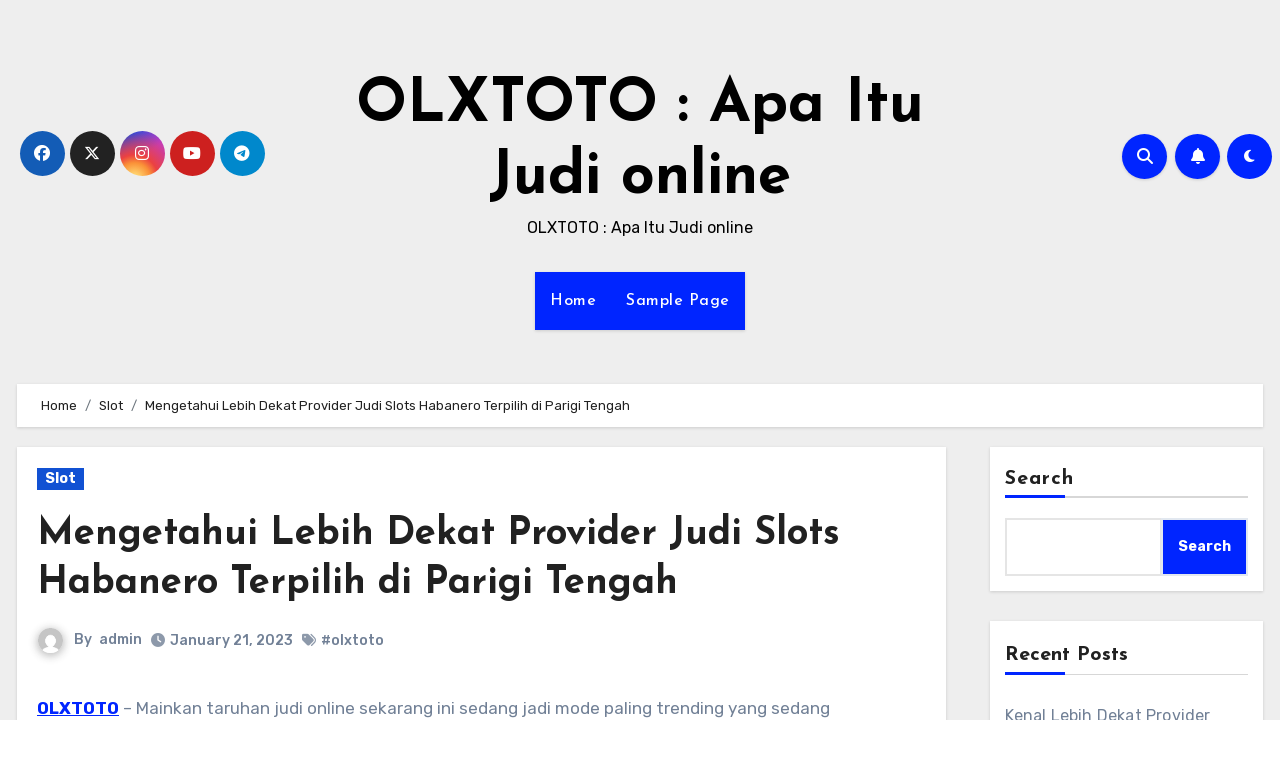

--- FILE ---
content_type: text/html; charset=UTF-8
request_url: https://theoffroadpuppy.com/mengetahui-lebih-dekat-provider-judi-slots-habanero-terpilih-di-parigi-tengah/
body_size: 25122
content:
<!-- =========================
     Page Breadcrumb   
============================== -->
<!DOCTYPE html>
<html lang="en-US">
<head>
<meta charset="UTF-8">
<meta name="viewport" content="width=device-width, initial-scale=1">
<link rel="profile" href="https://gmpg.org/xfn/11">
    <style>
        #wpadminbar #wp-admin-bar-p404_free_top_button .ab-icon:before {
            content: "\f103";
            color:red;
            top: 2px;
        }
    </style>
    <meta name='robots' content='index, follow, max-image-preview:large, max-snippet:-1, max-video-preview:-1' />

	<!-- This site is optimized with the Yoast SEO plugin v22.8 - https://yoast.com/wordpress/plugins/seo/ -->
	<title>Mengetahui Lebih Dekat Provider Judi Slots Habanero Terpilih di Parigi Tengah - OLXTOTO : Apa Itu Judi online</title>
	<link rel="canonical" href="https://theoffroadpuppy.com/mengetahui-lebih-dekat-provider-judi-slots-habanero-terpilih-di-parigi-tengah/" />
	<meta property="og:locale" content="en_US" />
	<meta property="og:type" content="article" />
	<meta property="og:title" content="Mengetahui Lebih Dekat Provider Judi Slots Habanero Terpilih di Parigi Tengah - OLXTOTO : Apa Itu Judi online" />
	<meta property="og:description" content="OLXTOTO &#8211; Mainkan taruhan judi online sekarang ini sedang jadi mode paling trending yang sedang digandrungi oleh banyaknya penjudi di pelosok dunia. Permainan beting ini punya sangat banyak kelebihan menarik bisa bikin seluruh betaruh nya mendapat bervariasi kemenangan tepat dan fakta. Dikarenakan kemenangan didapat ini sudah dilipat gandakan oleh bandar beting terpercaya serta terbaik di [&hellip;]" />
	<meta property="og:url" content="https://theoffroadpuppy.com/mengetahui-lebih-dekat-provider-judi-slots-habanero-terpilih-di-parigi-tengah/" />
	<meta property="og:site_name" content="OLXTOTO : Apa Itu Judi online" />
	<meta property="article:published_time" content="2023-01-21T12:14:15+00:00" />
	<meta property="og:image" content="https://theoffroadpuppy.com/wp-content/uploads/2023/01/HYIJXft.jpg" />
	<meta name="author" content="admin" />
	<meta name="twitter:card" content="summary_large_image" />
	<meta name="twitter:label1" content="Written by" />
	<meta name="twitter:data1" content="admin" />
	<meta name="twitter:label2" content="Est. reading time" />
	<meta name="twitter:data2" content="10 minutes" />
	<script type="application/ld+json" class="yoast-schema-graph">{"@context":"https://schema.org","@graph":[{"@type":"WebPage","@id":"https://theoffroadpuppy.com/mengetahui-lebih-dekat-provider-judi-slots-habanero-terpilih-di-parigi-tengah/","url":"https://theoffroadpuppy.com/mengetahui-lebih-dekat-provider-judi-slots-habanero-terpilih-di-parigi-tengah/","name":"Mengetahui Lebih Dekat Provider Judi Slots Habanero Terpilih di Parigi Tengah - OLXTOTO : Apa Itu Judi online","isPartOf":{"@id":"https://theoffroadpuppy.com/#website"},"primaryImageOfPage":{"@id":"https://theoffroadpuppy.com/mengetahui-lebih-dekat-provider-judi-slots-habanero-terpilih-di-parigi-tengah/#primaryimage"},"image":{"@id":"https://theoffroadpuppy.com/mengetahui-lebih-dekat-provider-judi-slots-habanero-terpilih-di-parigi-tengah/#primaryimage"},"thumbnailUrl":"https://theoffroadpuppy.com/wp-content/uploads/2023/01/HYIJXft.jpg","datePublished":"2023-01-21T12:14:15+00:00","dateModified":"2023-01-21T12:14:15+00:00","author":{"@id":"https://theoffroadpuppy.com/#/schema/person/5d244232b5f8ba5c2d18a80562ee4616"},"breadcrumb":{"@id":"https://theoffroadpuppy.com/mengetahui-lebih-dekat-provider-judi-slots-habanero-terpilih-di-parigi-tengah/#breadcrumb"},"inLanguage":"en-US","potentialAction":[{"@type":"ReadAction","target":["https://theoffroadpuppy.com/mengetahui-lebih-dekat-provider-judi-slots-habanero-terpilih-di-parigi-tengah/"]}]},{"@type":"ImageObject","inLanguage":"en-US","@id":"https://theoffroadpuppy.com/mengetahui-lebih-dekat-provider-judi-slots-habanero-terpilih-di-parigi-tengah/#primaryimage","url":"https://theoffroadpuppy.com/wp-content/uploads/2023/01/HYIJXft.jpg","contentUrl":"https://theoffroadpuppy.com/wp-content/uploads/2023/01/HYIJXft.jpg","width":840,"height":480,"caption":"OLXTOTO"},{"@type":"BreadcrumbList","@id":"https://theoffroadpuppy.com/mengetahui-lebih-dekat-provider-judi-slots-habanero-terpilih-di-parigi-tengah/#breadcrumb","itemListElement":[{"@type":"ListItem","position":1,"name":"Home","item":"https://theoffroadpuppy.com/"},{"@type":"ListItem","position":2,"name":"Mengetahui Lebih Dekat Provider Judi Slots Habanero Terpilih di Parigi Tengah"}]},{"@type":"WebSite","@id":"https://theoffroadpuppy.com/#website","url":"https://theoffroadpuppy.com/","name":"OLXTOTO : Apa Itu Judi online","description":"OLXTOTO : Apa Itu Judi online","potentialAction":[{"@type":"SearchAction","target":{"@type":"EntryPoint","urlTemplate":"https://theoffroadpuppy.com/?s={search_term_string}"},"query-input":"required name=search_term_string"}],"inLanguage":"en-US"},{"@type":"Person","@id":"https://theoffroadpuppy.com/#/schema/person/5d244232b5f8ba5c2d18a80562ee4616","name":"admin","image":{"@type":"ImageObject","inLanguage":"en-US","@id":"https://theoffroadpuppy.com/#/schema/person/image/","url":"https://secure.gravatar.com/avatar/3b8208cea5db3217f01262984a562297ffe6f0282ab6d514d79c0fcb6eee3cd2?s=96&d=mm&r=g","contentUrl":"https://secure.gravatar.com/avatar/3b8208cea5db3217f01262984a562297ffe6f0282ab6d514d79c0fcb6eee3cd2?s=96&d=mm&r=g","caption":"admin"},"sameAs":["https://theoffroadpuppy.com"],"url":"https://theoffroadpuppy.com/author/admin/"}]}</script>
	<!-- / Yoast SEO plugin. -->


<link rel='dns-prefetch' href='//fonts.googleapis.com' />
<link rel="alternate" type="application/rss+xml" title="OLXTOTO : Apa Itu Judi online &raquo; Feed" href="https://theoffroadpuppy.com/feed/" />
<link rel="alternate" type="application/rss+xml" title="OLXTOTO : Apa Itu Judi online &raquo; Comments Feed" href="https://theoffroadpuppy.com/comments/feed/" />
<link rel="alternate" type="application/rss+xml" title="OLXTOTO : Apa Itu Judi online &raquo; Mengetahui Lebih Dekat Provider Judi Slots Habanero Terpilih di Parigi Tengah Comments Feed" href="https://theoffroadpuppy.com/mengetahui-lebih-dekat-provider-judi-slots-habanero-terpilih-di-parigi-tengah/feed/" />
<link rel="alternate" title="oEmbed (JSON)" type="application/json+oembed" href="https://theoffroadpuppy.com/wp-json/oembed/1.0/embed?url=https%3A%2F%2Ftheoffroadpuppy.com%2Fmengetahui-lebih-dekat-provider-judi-slots-habanero-terpilih-di-parigi-tengah%2F" />
<link rel="alternate" title="oEmbed (XML)" type="text/xml+oembed" href="https://theoffroadpuppy.com/wp-json/oembed/1.0/embed?url=https%3A%2F%2Ftheoffroadpuppy.com%2Fmengetahui-lebih-dekat-provider-judi-slots-habanero-terpilih-di-parigi-tengah%2F&#038;format=xml" />
<style id='wp-img-auto-sizes-contain-inline-css' type='text/css'>
img:is([sizes=auto i],[sizes^="auto," i]){contain-intrinsic-size:3000px 1500px}
/*# sourceURL=wp-img-auto-sizes-contain-inline-css */
</style>
<style id='wp-emoji-styles-inline-css' type='text/css'>

	img.wp-smiley, img.emoji {
		display: inline !important;
		border: none !important;
		box-shadow: none !important;
		height: 1em !important;
		width: 1em !important;
		margin: 0 0.07em !important;
		vertical-align: -0.1em !important;
		background: none !important;
		padding: 0 !important;
	}
/*# sourceURL=wp-emoji-styles-inline-css */
</style>
<style id='wp-block-library-inline-css' type='text/css'>
:root{--wp-block-synced-color:#7a00df;--wp-block-synced-color--rgb:122,0,223;--wp-bound-block-color:var(--wp-block-synced-color);--wp-editor-canvas-background:#ddd;--wp-admin-theme-color:#007cba;--wp-admin-theme-color--rgb:0,124,186;--wp-admin-theme-color-darker-10:#006ba1;--wp-admin-theme-color-darker-10--rgb:0,107,160.5;--wp-admin-theme-color-darker-20:#005a87;--wp-admin-theme-color-darker-20--rgb:0,90,135;--wp-admin-border-width-focus:2px}@media (min-resolution:192dpi){:root{--wp-admin-border-width-focus:1.5px}}.wp-element-button{cursor:pointer}:root .has-very-light-gray-background-color{background-color:#eee}:root .has-very-dark-gray-background-color{background-color:#313131}:root .has-very-light-gray-color{color:#eee}:root .has-very-dark-gray-color{color:#313131}:root .has-vivid-green-cyan-to-vivid-cyan-blue-gradient-background{background:linear-gradient(135deg,#00d084,#0693e3)}:root .has-purple-crush-gradient-background{background:linear-gradient(135deg,#34e2e4,#4721fb 50%,#ab1dfe)}:root .has-hazy-dawn-gradient-background{background:linear-gradient(135deg,#faaca8,#dad0ec)}:root .has-subdued-olive-gradient-background{background:linear-gradient(135deg,#fafae1,#67a671)}:root .has-atomic-cream-gradient-background{background:linear-gradient(135deg,#fdd79a,#004a59)}:root .has-nightshade-gradient-background{background:linear-gradient(135deg,#330968,#31cdcf)}:root .has-midnight-gradient-background{background:linear-gradient(135deg,#020381,#2874fc)}:root{--wp--preset--font-size--normal:16px;--wp--preset--font-size--huge:42px}.has-regular-font-size{font-size:1em}.has-larger-font-size{font-size:2.625em}.has-normal-font-size{font-size:var(--wp--preset--font-size--normal)}.has-huge-font-size{font-size:var(--wp--preset--font-size--huge)}.has-text-align-center{text-align:center}.has-text-align-left{text-align:left}.has-text-align-right{text-align:right}.has-fit-text{white-space:nowrap!important}#end-resizable-editor-section{display:none}.aligncenter{clear:both}.items-justified-left{justify-content:flex-start}.items-justified-center{justify-content:center}.items-justified-right{justify-content:flex-end}.items-justified-space-between{justify-content:space-between}.screen-reader-text{border:0;clip-path:inset(50%);height:1px;margin:-1px;overflow:hidden;padding:0;position:absolute;width:1px;word-wrap:normal!important}.screen-reader-text:focus{background-color:#ddd;clip-path:none;color:#444;display:block;font-size:1em;height:auto;left:5px;line-height:normal;padding:15px 23px 14px;text-decoration:none;top:5px;width:auto;z-index:100000}html :where(.has-border-color){border-style:solid}html :where([style*=border-top-color]){border-top-style:solid}html :where([style*=border-right-color]){border-right-style:solid}html :where([style*=border-bottom-color]){border-bottom-style:solid}html :where([style*=border-left-color]){border-left-style:solid}html :where([style*=border-width]){border-style:solid}html :where([style*=border-top-width]){border-top-style:solid}html :where([style*=border-right-width]){border-right-style:solid}html :where([style*=border-bottom-width]){border-bottom-style:solid}html :where([style*=border-left-width]){border-left-style:solid}html :where(img[class*=wp-image-]){height:auto;max-width:100%}:where(figure){margin:0 0 1em}html :where(.is-position-sticky){--wp-admin--admin-bar--position-offset:var(--wp-admin--admin-bar--height,0px)}@media screen and (max-width:600px){html :where(.is-position-sticky){--wp-admin--admin-bar--position-offset:0px}}

/*# sourceURL=wp-block-library-inline-css */
</style><style id='wp-block-archives-inline-css' type='text/css'>
.wp-block-archives{box-sizing:border-box}.wp-block-archives-dropdown label{display:block}
/*# sourceURL=https://theoffroadpuppy.com/wp-includes/blocks/archives/style.min.css */
</style>
<style id='wp-block-categories-inline-css' type='text/css'>
.wp-block-categories{box-sizing:border-box}.wp-block-categories.alignleft{margin-right:2em}.wp-block-categories.alignright{margin-left:2em}.wp-block-categories.wp-block-categories-dropdown.aligncenter{text-align:center}.wp-block-categories .wp-block-categories__label{display:block;width:100%}
/*# sourceURL=https://theoffroadpuppy.com/wp-includes/blocks/categories/style.min.css */
</style>
<style id='wp-block-heading-inline-css' type='text/css'>
h1:where(.wp-block-heading).has-background,h2:where(.wp-block-heading).has-background,h3:where(.wp-block-heading).has-background,h4:where(.wp-block-heading).has-background,h5:where(.wp-block-heading).has-background,h6:where(.wp-block-heading).has-background{padding:1.25em 2.375em}h1.has-text-align-left[style*=writing-mode]:where([style*=vertical-lr]),h1.has-text-align-right[style*=writing-mode]:where([style*=vertical-rl]),h2.has-text-align-left[style*=writing-mode]:where([style*=vertical-lr]),h2.has-text-align-right[style*=writing-mode]:where([style*=vertical-rl]),h3.has-text-align-left[style*=writing-mode]:where([style*=vertical-lr]),h3.has-text-align-right[style*=writing-mode]:where([style*=vertical-rl]),h4.has-text-align-left[style*=writing-mode]:where([style*=vertical-lr]),h4.has-text-align-right[style*=writing-mode]:where([style*=vertical-rl]),h5.has-text-align-left[style*=writing-mode]:where([style*=vertical-lr]),h5.has-text-align-right[style*=writing-mode]:where([style*=vertical-rl]),h6.has-text-align-left[style*=writing-mode]:where([style*=vertical-lr]),h6.has-text-align-right[style*=writing-mode]:where([style*=vertical-rl]){rotate:180deg}
/*# sourceURL=https://theoffroadpuppy.com/wp-includes/blocks/heading/style.min.css */
</style>
<style id='wp-block-latest-comments-inline-css' type='text/css'>
ol.wp-block-latest-comments{box-sizing:border-box;margin-left:0}:where(.wp-block-latest-comments:not([style*=line-height] .wp-block-latest-comments__comment)){line-height:1.1}:where(.wp-block-latest-comments:not([style*=line-height] .wp-block-latest-comments__comment-excerpt p)){line-height:1.8}.has-dates :where(.wp-block-latest-comments:not([style*=line-height])),.has-excerpts :where(.wp-block-latest-comments:not([style*=line-height])){line-height:1.5}.wp-block-latest-comments .wp-block-latest-comments{padding-left:0}.wp-block-latest-comments__comment{list-style:none;margin-bottom:1em}.has-avatars .wp-block-latest-comments__comment{list-style:none;min-height:2.25em}.has-avatars .wp-block-latest-comments__comment .wp-block-latest-comments__comment-excerpt,.has-avatars .wp-block-latest-comments__comment .wp-block-latest-comments__comment-meta{margin-left:3.25em}.wp-block-latest-comments__comment-excerpt p{font-size:.875em;margin:.36em 0 1.4em}.wp-block-latest-comments__comment-date{display:block;font-size:.75em}.wp-block-latest-comments .avatar,.wp-block-latest-comments__comment-avatar{border-radius:1.5em;display:block;float:left;height:2.5em;margin-right:.75em;width:2.5em}.wp-block-latest-comments[class*=-font-size] a,.wp-block-latest-comments[style*=font-size] a{font-size:inherit}
/*# sourceURL=https://theoffroadpuppy.com/wp-includes/blocks/latest-comments/style.min.css */
</style>
<style id='wp-block-latest-posts-inline-css' type='text/css'>
.wp-block-latest-posts{box-sizing:border-box}.wp-block-latest-posts.alignleft{margin-right:2em}.wp-block-latest-posts.alignright{margin-left:2em}.wp-block-latest-posts.wp-block-latest-posts__list{list-style:none}.wp-block-latest-posts.wp-block-latest-posts__list li{clear:both;overflow-wrap:break-word}.wp-block-latest-posts.is-grid{display:flex;flex-wrap:wrap}.wp-block-latest-posts.is-grid li{margin:0 1.25em 1.25em 0;width:100%}@media (min-width:600px){.wp-block-latest-posts.columns-2 li{width:calc(50% - .625em)}.wp-block-latest-posts.columns-2 li:nth-child(2n){margin-right:0}.wp-block-latest-posts.columns-3 li{width:calc(33.33333% - .83333em)}.wp-block-latest-posts.columns-3 li:nth-child(3n){margin-right:0}.wp-block-latest-posts.columns-4 li{width:calc(25% - .9375em)}.wp-block-latest-posts.columns-4 li:nth-child(4n){margin-right:0}.wp-block-latest-posts.columns-5 li{width:calc(20% - 1em)}.wp-block-latest-posts.columns-5 li:nth-child(5n){margin-right:0}.wp-block-latest-posts.columns-6 li{width:calc(16.66667% - 1.04167em)}.wp-block-latest-posts.columns-6 li:nth-child(6n){margin-right:0}}:root :where(.wp-block-latest-posts.is-grid){padding:0}:root :where(.wp-block-latest-posts.wp-block-latest-posts__list){padding-left:0}.wp-block-latest-posts__post-author,.wp-block-latest-posts__post-date{display:block;font-size:.8125em}.wp-block-latest-posts__post-excerpt,.wp-block-latest-posts__post-full-content{margin-bottom:1em;margin-top:.5em}.wp-block-latest-posts__featured-image a{display:inline-block}.wp-block-latest-posts__featured-image img{height:auto;max-width:100%;width:auto}.wp-block-latest-posts__featured-image.alignleft{float:left;margin-right:1em}.wp-block-latest-posts__featured-image.alignright{float:right;margin-left:1em}.wp-block-latest-posts__featured-image.aligncenter{margin-bottom:1em;text-align:center}
/*# sourceURL=https://theoffroadpuppy.com/wp-includes/blocks/latest-posts/style.min.css */
</style>
<style id='wp-block-search-inline-css' type='text/css'>
.wp-block-search__button{margin-left:10px;word-break:normal}.wp-block-search__button.has-icon{line-height:0}.wp-block-search__button svg{height:1.25em;min-height:24px;min-width:24px;width:1.25em;fill:currentColor;vertical-align:text-bottom}:where(.wp-block-search__button){border:1px solid #ccc;padding:6px 10px}.wp-block-search__inside-wrapper{display:flex;flex:auto;flex-wrap:nowrap;max-width:100%}.wp-block-search__label{width:100%}.wp-block-search.wp-block-search__button-only .wp-block-search__button{box-sizing:border-box;display:flex;flex-shrink:0;justify-content:center;margin-left:0;max-width:100%}.wp-block-search.wp-block-search__button-only .wp-block-search__inside-wrapper{min-width:0!important;transition-property:width}.wp-block-search.wp-block-search__button-only .wp-block-search__input{flex-basis:100%;transition-duration:.3s}.wp-block-search.wp-block-search__button-only.wp-block-search__searchfield-hidden,.wp-block-search.wp-block-search__button-only.wp-block-search__searchfield-hidden .wp-block-search__inside-wrapper{overflow:hidden}.wp-block-search.wp-block-search__button-only.wp-block-search__searchfield-hidden .wp-block-search__input{border-left-width:0!important;border-right-width:0!important;flex-basis:0;flex-grow:0;margin:0;min-width:0!important;padding-left:0!important;padding-right:0!important;width:0!important}:where(.wp-block-search__input){appearance:none;border:1px solid #949494;flex-grow:1;font-family:inherit;font-size:inherit;font-style:inherit;font-weight:inherit;letter-spacing:inherit;line-height:inherit;margin-left:0;margin-right:0;min-width:3rem;padding:8px;text-decoration:unset!important;text-transform:inherit}:where(.wp-block-search__button-inside .wp-block-search__inside-wrapper){background-color:#fff;border:1px solid #949494;box-sizing:border-box;padding:4px}:where(.wp-block-search__button-inside .wp-block-search__inside-wrapper) .wp-block-search__input{border:none;border-radius:0;padding:0 4px}:where(.wp-block-search__button-inside .wp-block-search__inside-wrapper) .wp-block-search__input:focus{outline:none}:where(.wp-block-search__button-inside .wp-block-search__inside-wrapper) :where(.wp-block-search__button){padding:4px 8px}.wp-block-search.aligncenter .wp-block-search__inside-wrapper{margin:auto}.wp-block[data-align=right] .wp-block-search.wp-block-search__button-only .wp-block-search__inside-wrapper{float:right}
/*# sourceURL=https://theoffroadpuppy.com/wp-includes/blocks/search/style.min.css */
</style>
<style id='wp-block-group-inline-css' type='text/css'>
.wp-block-group{box-sizing:border-box}:where(.wp-block-group.wp-block-group-is-layout-constrained){position:relative}
/*# sourceURL=https://theoffroadpuppy.com/wp-includes/blocks/group/style.min.css */
</style>
<style id='global-styles-inline-css' type='text/css'>
:root{--wp--preset--aspect-ratio--square: 1;--wp--preset--aspect-ratio--4-3: 4/3;--wp--preset--aspect-ratio--3-4: 3/4;--wp--preset--aspect-ratio--3-2: 3/2;--wp--preset--aspect-ratio--2-3: 2/3;--wp--preset--aspect-ratio--16-9: 16/9;--wp--preset--aspect-ratio--9-16: 9/16;--wp--preset--color--black: #000000;--wp--preset--color--cyan-bluish-gray: #abb8c3;--wp--preset--color--white: #ffffff;--wp--preset--color--pale-pink: #f78da7;--wp--preset--color--vivid-red: #cf2e2e;--wp--preset--color--luminous-vivid-orange: #ff6900;--wp--preset--color--luminous-vivid-amber: #fcb900;--wp--preset--color--light-green-cyan: #7bdcb5;--wp--preset--color--vivid-green-cyan: #00d084;--wp--preset--color--pale-cyan-blue: #8ed1fc;--wp--preset--color--vivid-cyan-blue: #0693e3;--wp--preset--color--vivid-purple: #9b51e0;--wp--preset--gradient--vivid-cyan-blue-to-vivid-purple: linear-gradient(135deg,rgb(6,147,227) 0%,rgb(155,81,224) 100%);--wp--preset--gradient--light-green-cyan-to-vivid-green-cyan: linear-gradient(135deg,rgb(122,220,180) 0%,rgb(0,208,130) 100%);--wp--preset--gradient--luminous-vivid-amber-to-luminous-vivid-orange: linear-gradient(135deg,rgb(252,185,0) 0%,rgb(255,105,0) 100%);--wp--preset--gradient--luminous-vivid-orange-to-vivid-red: linear-gradient(135deg,rgb(255,105,0) 0%,rgb(207,46,46) 100%);--wp--preset--gradient--very-light-gray-to-cyan-bluish-gray: linear-gradient(135deg,rgb(238,238,238) 0%,rgb(169,184,195) 100%);--wp--preset--gradient--cool-to-warm-spectrum: linear-gradient(135deg,rgb(74,234,220) 0%,rgb(151,120,209) 20%,rgb(207,42,186) 40%,rgb(238,44,130) 60%,rgb(251,105,98) 80%,rgb(254,248,76) 100%);--wp--preset--gradient--blush-light-purple: linear-gradient(135deg,rgb(255,206,236) 0%,rgb(152,150,240) 100%);--wp--preset--gradient--blush-bordeaux: linear-gradient(135deg,rgb(254,205,165) 0%,rgb(254,45,45) 50%,rgb(107,0,62) 100%);--wp--preset--gradient--luminous-dusk: linear-gradient(135deg,rgb(255,203,112) 0%,rgb(199,81,192) 50%,rgb(65,88,208) 100%);--wp--preset--gradient--pale-ocean: linear-gradient(135deg,rgb(255,245,203) 0%,rgb(182,227,212) 50%,rgb(51,167,181) 100%);--wp--preset--gradient--electric-grass: linear-gradient(135deg,rgb(202,248,128) 0%,rgb(113,206,126) 100%);--wp--preset--gradient--midnight: linear-gradient(135deg,rgb(2,3,129) 0%,rgb(40,116,252) 100%);--wp--preset--font-size--small: 13px;--wp--preset--font-size--medium: 20px;--wp--preset--font-size--large: 36px;--wp--preset--font-size--x-large: 42px;--wp--preset--spacing--20: 0.44rem;--wp--preset--spacing--30: 0.67rem;--wp--preset--spacing--40: 1rem;--wp--preset--spacing--50: 1.5rem;--wp--preset--spacing--60: 2.25rem;--wp--preset--spacing--70: 3.38rem;--wp--preset--spacing--80: 5.06rem;--wp--preset--shadow--natural: 6px 6px 9px rgba(0, 0, 0, 0.2);--wp--preset--shadow--deep: 12px 12px 50px rgba(0, 0, 0, 0.4);--wp--preset--shadow--sharp: 6px 6px 0px rgba(0, 0, 0, 0.2);--wp--preset--shadow--outlined: 6px 6px 0px -3px rgb(255, 255, 255), 6px 6px rgb(0, 0, 0);--wp--preset--shadow--crisp: 6px 6px 0px rgb(0, 0, 0);}:where(.is-layout-flex){gap: 0.5em;}:where(.is-layout-grid){gap: 0.5em;}body .is-layout-flex{display: flex;}.is-layout-flex{flex-wrap: wrap;align-items: center;}.is-layout-flex > :is(*, div){margin: 0;}body .is-layout-grid{display: grid;}.is-layout-grid > :is(*, div){margin: 0;}:where(.wp-block-columns.is-layout-flex){gap: 2em;}:where(.wp-block-columns.is-layout-grid){gap: 2em;}:where(.wp-block-post-template.is-layout-flex){gap: 1.25em;}:where(.wp-block-post-template.is-layout-grid){gap: 1.25em;}.has-black-color{color: var(--wp--preset--color--black) !important;}.has-cyan-bluish-gray-color{color: var(--wp--preset--color--cyan-bluish-gray) !important;}.has-white-color{color: var(--wp--preset--color--white) !important;}.has-pale-pink-color{color: var(--wp--preset--color--pale-pink) !important;}.has-vivid-red-color{color: var(--wp--preset--color--vivid-red) !important;}.has-luminous-vivid-orange-color{color: var(--wp--preset--color--luminous-vivid-orange) !important;}.has-luminous-vivid-amber-color{color: var(--wp--preset--color--luminous-vivid-amber) !important;}.has-light-green-cyan-color{color: var(--wp--preset--color--light-green-cyan) !important;}.has-vivid-green-cyan-color{color: var(--wp--preset--color--vivid-green-cyan) !important;}.has-pale-cyan-blue-color{color: var(--wp--preset--color--pale-cyan-blue) !important;}.has-vivid-cyan-blue-color{color: var(--wp--preset--color--vivid-cyan-blue) !important;}.has-vivid-purple-color{color: var(--wp--preset--color--vivid-purple) !important;}.has-black-background-color{background-color: var(--wp--preset--color--black) !important;}.has-cyan-bluish-gray-background-color{background-color: var(--wp--preset--color--cyan-bluish-gray) !important;}.has-white-background-color{background-color: var(--wp--preset--color--white) !important;}.has-pale-pink-background-color{background-color: var(--wp--preset--color--pale-pink) !important;}.has-vivid-red-background-color{background-color: var(--wp--preset--color--vivid-red) !important;}.has-luminous-vivid-orange-background-color{background-color: var(--wp--preset--color--luminous-vivid-orange) !important;}.has-luminous-vivid-amber-background-color{background-color: var(--wp--preset--color--luminous-vivid-amber) !important;}.has-light-green-cyan-background-color{background-color: var(--wp--preset--color--light-green-cyan) !important;}.has-vivid-green-cyan-background-color{background-color: var(--wp--preset--color--vivid-green-cyan) !important;}.has-pale-cyan-blue-background-color{background-color: var(--wp--preset--color--pale-cyan-blue) !important;}.has-vivid-cyan-blue-background-color{background-color: var(--wp--preset--color--vivid-cyan-blue) !important;}.has-vivid-purple-background-color{background-color: var(--wp--preset--color--vivid-purple) !important;}.has-black-border-color{border-color: var(--wp--preset--color--black) !important;}.has-cyan-bluish-gray-border-color{border-color: var(--wp--preset--color--cyan-bluish-gray) !important;}.has-white-border-color{border-color: var(--wp--preset--color--white) !important;}.has-pale-pink-border-color{border-color: var(--wp--preset--color--pale-pink) !important;}.has-vivid-red-border-color{border-color: var(--wp--preset--color--vivid-red) !important;}.has-luminous-vivid-orange-border-color{border-color: var(--wp--preset--color--luminous-vivid-orange) !important;}.has-luminous-vivid-amber-border-color{border-color: var(--wp--preset--color--luminous-vivid-amber) !important;}.has-light-green-cyan-border-color{border-color: var(--wp--preset--color--light-green-cyan) !important;}.has-vivid-green-cyan-border-color{border-color: var(--wp--preset--color--vivid-green-cyan) !important;}.has-pale-cyan-blue-border-color{border-color: var(--wp--preset--color--pale-cyan-blue) !important;}.has-vivid-cyan-blue-border-color{border-color: var(--wp--preset--color--vivid-cyan-blue) !important;}.has-vivid-purple-border-color{border-color: var(--wp--preset--color--vivid-purple) !important;}.has-vivid-cyan-blue-to-vivid-purple-gradient-background{background: var(--wp--preset--gradient--vivid-cyan-blue-to-vivid-purple) !important;}.has-light-green-cyan-to-vivid-green-cyan-gradient-background{background: var(--wp--preset--gradient--light-green-cyan-to-vivid-green-cyan) !important;}.has-luminous-vivid-amber-to-luminous-vivid-orange-gradient-background{background: var(--wp--preset--gradient--luminous-vivid-amber-to-luminous-vivid-orange) !important;}.has-luminous-vivid-orange-to-vivid-red-gradient-background{background: var(--wp--preset--gradient--luminous-vivid-orange-to-vivid-red) !important;}.has-very-light-gray-to-cyan-bluish-gray-gradient-background{background: var(--wp--preset--gradient--very-light-gray-to-cyan-bluish-gray) !important;}.has-cool-to-warm-spectrum-gradient-background{background: var(--wp--preset--gradient--cool-to-warm-spectrum) !important;}.has-blush-light-purple-gradient-background{background: var(--wp--preset--gradient--blush-light-purple) !important;}.has-blush-bordeaux-gradient-background{background: var(--wp--preset--gradient--blush-bordeaux) !important;}.has-luminous-dusk-gradient-background{background: var(--wp--preset--gradient--luminous-dusk) !important;}.has-pale-ocean-gradient-background{background: var(--wp--preset--gradient--pale-ocean) !important;}.has-electric-grass-gradient-background{background: var(--wp--preset--gradient--electric-grass) !important;}.has-midnight-gradient-background{background: var(--wp--preset--gradient--midnight) !important;}.has-small-font-size{font-size: var(--wp--preset--font-size--small) !important;}.has-medium-font-size{font-size: var(--wp--preset--font-size--medium) !important;}.has-large-font-size{font-size: var(--wp--preset--font-size--large) !important;}.has-x-large-font-size{font-size: var(--wp--preset--font-size--x-large) !important;}
/*# sourceURL=global-styles-inline-css */
</style>

<style id='classic-theme-styles-inline-css' type='text/css'>
/*! This file is auto-generated */
.wp-block-button__link{color:#fff;background-color:#32373c;border-radius:9999px;box-shadow:none;text-decoration:none;padding:calc(.667em + 2px) calc(1.333em + 2px);font-size:1.125em}.wp-block-file__button{background:#32373c;color:#fff;text-decoration:none}
/*# sourceURL=/wp-includes/css/classic-themes.min.css */
</style>
<link rel='stylesheet' id='blogus-fonts-css' href='//fonts.googleapis.com/css?family=Rubik%3A400%2C500%2C700%7CJosefin+Sans%3A400%2C500%2C700%26display%3Dswap&#038;subset=latin%2Clatin-ext' type='text/css' media='all' />
<link rel='stylesheet' id='blogus-google-fonts-css' href='//fonts.googleapis.com/css?family=ABeeZee%7CAbel%7CAbril+Fatface%7CAclonica%7CAcme%7CActor%7CAdamina%7CAdvent+Pro%7CAguafina+Script%7CAkronim%7CAladin%7CAldrich%7CAlef%7CAlegreya%7CAlegreya+SC%7CAlegreya+Sans%7CAlegreya+Sans+SC%7CAlex+Brush%7CAlfa+Slab+One%7CAlice%7CAlike%7CAlike+Angular%7CAllan%7CAllerta%7CAllerta+Stencil%7CAllura%7CAlmendra%7CAlmendra+Display%7CAlmendra+SC%7CAmarante%7CAmaranth%7CAmatic+SC%7CAmatica+SC%7CAmethysta%7CAmiko%7CAmiri%7CAmita%7CAnaheim%7CAndada%7CAndika%7CAngkor%7CAnnie+Use+Your+Telescope%7CAnonymous+Pro%7CAntic%7CAntic+Didone%7CAntic+Slab%7CAnton%7CArapey%7CArbutus%7CArbutus+Slab%7CArchitects+Daughter%7CArchivo+Black%7CArchivo+Narrow%7CAref+Ruqaa%7CArima+Madurai%7CArimo%7CArizonia%7CArmata%7CArtifika%7CArvo%7CArya%7CAsap%7CAsar%7CAsset%7CAssistant%7CAstloch%7CAsul%7CAthiti%7CAtma%7CAtomic+Age%7CAubrey%7CAudiowide%7CAutour+One%7CAverage%7CAverage+Sans%7CAveria+Gruesa+Libre%7CAveria+Libre%7CAveria+Sans+Libre%7CAveria+Serif+Libre%7CBad+Script%7CBaloo%7CBaloo+Bhai%7CBaloo+Da%7CBaloo+Thambi%7CBalthazar%7CBangers%7CBasic%7CBattambang%7CBaumans%7CBayon%7CBelgrano%7CBelleza%7CBenchNine%7CBentham%7CBerkshire+Swash%7CBevan%7CBigelow+Rules%7CBigshot+One%7CBilbo%7CBilbo+Swash+Caps%7CBioRhyme%7CBioRhyme+Expanded%7CBiryani%7CBitter%7CBlack+Ops+One%7CBokor%7CBonbon%7CBoogaloo%7CBowlby+One%7CBowlby+One+SC%7CBrawler%7CBree+Serif%7CBubblegum+Sans%7CBubbler+One%7CBuda%7CBuenard%7CBungee%7CBungee+Hairline%7CBungee+Inline%7CBungee+Outline%7CBungee+Shade%7CButcherman%7CButterfly+Kids%7CCabin%7CCabin+Condensed%7CCabin+Sketch%7CCaesar+Dressing%7CCagliostro%7CCairo%7CCalligraffitti%7CCambay%7CCambo%7CCandal%7CCantarell%7CCantata+One%7CCantora+One%7CCapriola%7CCardo%7CCarme%7CCarrois+Gothic%7CCarrois+Gothic+SC%7CCarter+One%7CCatamaran%7CCaudex%7CCaveat%7CCaveat+Brush%7CCedarville+Cursive%7CCeviche+One%7CChanga%7CChanga+One%7CChango%7CChathura%7CChau+Philomene+One%7CChela+One%7CChelsea+Market%7CChenla%7CCherry+Cream+Soda%7CCherry+Swash%7CChewy%7CChicle%7CChivo%7CChonburi%7CCinzel%7CCinzel+Decorative%7CClicker+Script%7CCoda%7CCoda+Caption%7CCodystar%7CCoiny%7CCombo%7CComfortaa%7CComing+Soon%7CConcert+One%7CCondiment%7CContent%7CContrail+One%7CConvergence%7CCookie%7CCopse%7CCorben%7CCormorant%7CCormorant+Garamond%7CCormorant+Infant%7CCormorant+SC%7CCormorant+Unicase%7CCormorant+Upright%7CCourgette%7CCousine%7CCoustard%7CCovered+By+Your+Grace%7CCrafty+Girls%7CCreepster%7CCrete+Round%7CCrimson+Text%7CCroissant+One%7CCrushed%7CCuprum%7CCutive%7CCutive+Mono%7CDamion%7CDancing+Script%7CDangrek%7CDavid+Libre%7CDawning+of+a+New+Day%7CDays+One%7CDekko%7CDelius%7CDelius+Swash+Caps%7CDelius+Unicase%7CDella+Respira%7CDenk+One%7CDevonshire%7CDhurjati%7CDidact+Gothic%7CDiplomata%7CDiplomata+SC%7CDomine%7CDonegal+One%7CDoppio+One%7CDorsa%7CDosis%7CDr+Sugiyama%7CDroid+Sans%7CDroid+Sans+Mono%7CDroid+Serif%7CDuru+Sans%7CDynalight%7CEB+Garamond%7CEagle+Lake%7CEater%7CEconomica%7CEczar%7CEk+Mukta%7CEl+Messiri%7CElectrolize%7CElsie%7CElsie+Swash+Caps%7CEmblema+One%7CEmilys+Candy%7CEngagement%7CEnglebert%7CEnriqueta%7CErica+One%7CEsteban%7CEuphoria+Script%7CEwert%7CExo%7CExo+2%7CExpletus+Sans%7CFanwood+Text%7CFarsan%7CFascinate%7CFascinate+Inline%7CFaster+One%7CFasthand%7CFauna+One%7CFederant%7CFedero%7CFelipa%7CFenix%7CFinger+Paint%7CFira+Mono%7CFira+Sans%7CFjalla+One%7CFjord+One%7CFlamenco%7CFlavors%7CFondamento%7CFontdiner+Swanky%7CForum%7CFrancois+One%7CFrank+Ruhl+Libre%7CFreckle+Face%7CFredericka+the+Great%7CFredoka+One%7CFreehand%7CFresca%7CFrijole%7CFruktur%7CFugaz+One%7CGFS+Didot%7CGFS+Neohellenic%7CGabriela%7CGafata%7CGalada%7CGaldeano%7CGalindo%7CGentium+Basic%7CGentium+Book+Basic%7CGeo%7CGeostar%7CGeostar+Fill%7CGermania+One%7CGidugu%7CGilda+Display%7CGive+You+Glory%7CGlass+Antiqua%7CGlegoo%7CGloria+Hallelujah%7CGoblin+One%7CGochi+Hand%7CGorditas%7CGoudy+Bookletter+1911%7CGraduate%7CGrand+Hotel%7CGravitas+One%7CGreat+Vibes%7CGriffy%7CGruppo%7CGudea%7CGurajada%7CHabibi%7CHalant%7CHammersmith+One%7CHanalei%7CHanalei+Fill%7CHandlee%7CHanuman%7CHappy+Monkey%7CHarmattan%7CHeadland+One%7CHeebo%7CHenny+Penny%7CHerr+Von+Muellerhoff%7CHind%7CHind+Guntur%7CHind+Madurai%7CHind+Siliguri%7CHind+Vadodara%7CHoltwood+One+SC%7CHomemade+Apple%7CHomenaje%7CIM+Fell+DW+Pica%7CIM+Fell+DW+Pica+SC%7CIM+Fell+Double+Pica%7CIM+Fell+Double+Pica+SC%7CIM+Fell+English%7CIM+Fell+English+SC%7CIM+Fell+French+Canon%7CIM+Fell+French+Canon+SC%7CIM+Fell+Great+Primer%7CIM+Fell+Great+Primer+SC%7CIceberg%7CIceland%7CImprima%7CInconsolata%7CInder%7CIndie+Flower%7CInika%7CInknut+Antiqua%7CIrish+Grover%7CIstok+Web%7CItaliana%7CItalianno%7CItim%7CJacques+Francois%7CJacques+Francois+Shadow%7CJaldi%7CJim+Nightshade%7CJockey+One%7CJolly+Lodger%7CJomhuria%7CJosefin+Sans%7CJosefin+Slab%7CJoti+One%7CJudson%7CJulee%7CJulius+Sans+One%7CJunge%7CJura%7CJust+Another+Hand%7CJust+Me+Again+Down+Here%7CKadwa%7CKalam%7CKameron%7CKanit%7CKantumruy%7CKarla%7CKarma%7CKatibeh%7CKaushan+Script%7CKavivanar%7CKavoon%7CKdam+Thmor%7CKeania+One%7CKelly+Slab%7CKenia%7CKhand%7CKhmer%7CKhula%7CKite+One%7CKnewave%7CKotta+One%7CKoulen%7CKranky%7CKreon%7CKristi%7CKrona+One%7CKumar+One%7CKumar+One+Outline%7CKurale%7CLa+Belle+Aurore%7CLaila%7CLakki+Reddy%7CLalezar%7CLancelot%7CLateef%7CLato%7CLeague+Script%7CLeckerli+One%7CLedger%7CLekton%7CLemon%7CLemonada%7CLibre+Baskerville%7CLibre+Franklin%7CLife+Savers%7CLilita+One%7CLily+Script+One%7CLimelight%7CLinden+Hill%7CLobster%7CLobster+Two%7CLondrina+Outline%7CLondrina+Shadow%7CLondrina+Sketch%7CLondrina+Solid%7CLora%7CLove+Ya+Like+A+Sister%7CLoved+by+the+King%7CLovers+Quarrel%7CLuckiest+Guy%7CLusitana%7CLustria%7CMacondo%7CMacondo+Swash+Caps%7CMada%7CMagra%7CMaiden+Orange%7CMaitree%7CMako%7CMallanna%7CMandali%7CMarcellus%7CMarcellus+SC%7CMarck+Script%7CMargarine%7CMarko+One%7CMarmelad%7CMartel%7CMartel+Sans%7CMarvel%7CMate%7CMate+SC%7CMaven+Pro%7CMcLaren%7CMeddon%7CMedievalSharp%7CMedula+One%7CMeera+Inimai%7CMegrim%7CMeie+Script%7CMerienda%7CMerienda+One%7CMerriweather%7CMerriweather+Sans%7CMetal%7CMetal+Mania%7CMetamorphous%7CMetrophobic%7CMichroma%7CMilonga%7CMiltonian%7CMiltonian+Tattoo%7CMiniver%7CMiriam+Libre%7CMirza%7CMiss+Fajardose%7CMitr%7CModak%7CModern+Antiqua%7CMogra%7CMolengo%7CMolle%7CMonda%7CMonofett%7CMonoton%7CMonsieur+La+Doulaise%7CMontaga%7CMontez%7CMontserrat%7CMontserrat+Alternates%7CMontserrat+Subrayada%7CMoul%7CMoulpali%7CMountains+of+Christmas%7CMouse+Memoirs%7CMr+Bedfort%7CMr+Dafoe%7CMr+De+Haviland%7CMrs+Saint+Delafield%7CMrs+Sheppards%7CMukta+Vaani%7CMuli%7CMystery+Quest%7CNTR%7CNeucha%7CNeuton%7CNew+Rocker%7CNews+Cycle%7CNiconne%7CNixie+One%7CNobile%7CNokora%7CNorican%7CNosifer%7CNothing+You+Could+Do%7CNoticia+Text%7CNoto+Sans%7CNoto+Serif%7CNova+Cut%7CNova+Flat%7CNova+Mono%7CNova+Oval%7CNova+Round%7CNova+Script%7CNova+Slim%7CNova+Square%7CNumans%7CNunito%7COdor+Mean+Chey%7COffside%7COld+Standard+TT%7COldenburg%7COleo+Script%7COleo+Script+Swash+Caps%7COpen+Sans%7COpen+Sans+Condensed%7COranienbaum%7COrbitron%7COregano%7COrienta%7COriginal+Surfer%7COswald%7COver+the+Rainbow%7COverlock%7COverlock+SC%7COvo%7COxygen%7COxygen+Mono%7CPT+Mono%7CPT+Sans%7CPT+Sans+Caption%7CPT+Sans+Narrow%7CPT+Serif%7CPT+Serif+Caption%7CPacifico%7CPalanquin%7CPalanquin+Dark%7CPaprika%7CParisienne%7CPassero+One%7CPassion+One%7CPathway+Gothic+One%7CPatrick+Hand%7CPatrick+Hand+SC%7CPattaya%7CPatua+One%7CPavanam%7CPaytone+One%7CPeddana%7CPeralta%7CPermanent+Marker%7CPetit+Formal+Script%7CPetrona%7CPhilosopher%7CPiedra%7CPinyon+Script%7CPirata+One%7CPlaster%7CPlay%7CPlayball%7CPlayfair+Display%7CPlayfair+Display+SC%7CPodkova%7CPoiret+One%7CPoller+One%7CPoly%7CPompiere%7CPontano+Sans%7CPoppins%7CPort+Lligat+Sans%7CPort+Lligat+Slab%7CPragati+Narrow%7CPrata%7CPreahvihear%7CPress+Start+2P%7CPridi%7CPrincess+Sofia%7CProciono%7CPrompt%7CProsto+One%7CProza+Libre%7CPuritan%7CPurple+Purse%7CQuando%7CQuantico%7CQuattrocento%7CQuattrocento+Sans%7CQuestrial%7CQuicksand%7CQuintessential%7CQwigley%7CRacing+Sans+One%7CRadley%7CRajdhani%7CRakkas%7CRaleway%7CRaleway+Dots%7CRamabhadra%7CRamaraja%7CRambla%7CRammetto+One%7CRanchers%7CRancho%7CRanga%7CRasa%7CRationale%7CRavi+Prakash%7CRedressed%7CReem+Kufi%7CReenie+Beanie%7CRevalia%7CRhodium+Libre%7CRibeye%7CRibeye+Marrow%7CRighteous%7CRisque%7CRoboto%7CRoboto+Condensed%7CRoboto+Mono%7CRoboto+Slab%7CRochester%7CRock+Salt%7CRokkitt%7CRomanesco%7CRopa+Sans%7CRosario%7CRosarivo%7CRouge+Script%7CRozha+One%7CRubik%7CRubik+Mono+One%7CRubik+One%7CRuda%7CRufina%7CRuge+Boogie%7CRuluko%7CRum+Raisin%7CRuslan+Display%7CRusso+One%7CRuthie%7CRye%7CSacramento%7CSahitya%7CSail%7CSalsa%7CSanchez%7CSancreek%7CSansita+One%7CSarala%7CSarina%7CSarpanch%7CSatisfy%7CScada%7CScheherazade%7CSchoolbell%7CScope+One%7CSeaweed+Script%7CSecular+One%7CSevillana%7CSeymour+One%7CShadows+Into+Light%7CShadows+Into+Light+Two%7CShanti%7CShare%7CShare+Tech%7CShare+Tech+Mono%7CShojumaru%7CShort+Stack%7CShrikhand%7CSiemreap%7CSigmar+One%7CSignika%7CSignika+Negative%7CSimonetta%7CSintony%7CSirin+Stencil%7CSix+Caps%7CSkranji%7CSlabo+13px%7CSlabo+27px%7CSlackey%7CSmokum%7CSmythe%7CSniglet%7CSnippet%7CSnowburst+One%7CSofadi+One%7CSofia%7CSonsie+One%7CSorts+Mill+Goudy%7CSource+Code+Pro%7CSource+Sans+Pro%7CSource+Serif+Pro%7CSpace+Mono%7CSpecial+Elite%7CSpicy+Rice%7CSpinnaker%7CSpirax%7CSquada+One%7CSree+Krushnadevaraya%7CSriracha%7CStalemate%7CStalinist+One%7CStardos+Stencil%7CStint+Ultra+Condensed%7CStint+Ultra+Expanded%7CStoke%7CStrait%7CSue+Ellen+Francisco%7CSuez+One%7CSumana%7CSunshiney%7CSupermercado+One%7CSura%7CSuranna%7CSuravaram%7CSuwannaphum%7CSwanky+and+Moo+Moo%7CSyncopate%7CTangerine%7CTaprom%7CTauri%7CTaviraj%7CTeko%7CTelex%7CTenali+Ramakrishna%7CTenor+Sans%7CText+Me+One%7CThe+Girl+Next+Door%7CTienne%7CTillana%7CTimmana%7CTinos%7CTitan+One%7CTitillium+Web%7CTrade+Winds%7CTrirong%7CTrocchi%7CTrochut%7CTrykker%7CTulpen+One%7CUbuntu%7CUbuntu+Condensed%7CUbuntu+Mono%7CUltra%7CUncial+Antiqua%7CUnderdog%7CUnica+One%7CUnifrakturCook%7CUnifrakturMaguntia%7CUnkempt%7CUnlock%7CUnna%7CVT323%7CVampiro+One%7CVarela%7CVarela+Round%7CVast+Shadow%7CVesper+Libre%7CVibur%7CVidaloka%7CViga%7CVoces%7CVolkhov%7CVollkorn%7CVoltaire%7CWaiting+for+the+Sunrise%7CWallpoet%7CWalter+Turncoat%7CWarnes%7CWellfleet%7CWendy+One%7CWire+One%7CWork+Sans%7CYanone+Kaffeesatz%7CYantramanav%7CYatra+One%7CYellowtail%7CYeseva+One%7CYesteryear%7CYrsa%7CZeyada&#038;subset=latin%2Clatin-ext' type='text/css' media='all' />
<link rel='stylesheet' id='bootstrap-css' href='https://theoffroadpuppy.com/wp-content/themes/blogus/css/bootstrap.css?ver=6.9' type='text/css' media='all' />
<link rel='stylesheet' id='blogus-style-css' href='https://theoffroadpuppy.com/wp-content/themes/blogus/style.css?ver=6.9' type='text/css' media='all' />
<link rel='stylesheet' id='blogus-default-css' href='https://theoffroadpuppy.com/wp-content/themes/blogus/css/colors/default.css?ver=6.9' type='text/css' media='all' />
<link rel='stylesheet' id='all-css-css' href='https://theoffroadpuppy.com/wp-content/themes/blogus/css/all.css?ver=6.9' type='text/css' media='all' />
<link rel='stylesheet' id='dark-css' href='https://theoffroadpuppy.com/wp-content/themes/blogus/css/colors/dark.css?ver=6.9' type='text/css' media='all' />
<link rel='stylesheet' id='swiper-bundle-css-css' href='https://theoffroadpuppy.com/wp-content/themes/blogus/css/swiper-bundle.css?ver=6.9' type='text/css' media='all' />
<link rel='stylesheet' id='smartmenus-css' href='https://theoffroadpuppy.com/wp-content/themes/blogus/css/jquery.smartmenus.bootstrap.css?ver=6.9' type='text/css' media='all' />
<link rel='stylesheet' id='animate-css' href='https://theoffroadpuppy.com/wp-content/themes/blogus/css/animate.css?ver=6.9' type='text/css' media='all' />
<link rel='stylesheet' id='blogus-custom-css-css' href='https://theoffroadpuppy.com/wp-content/themes/blogus/inc/ansar/customize/css/customizer.css?ver=1.0' type='text/css' media='all' />
<script type="text/javascript" src="https://theoffroadpuppy.com/wp-includes/js/jquery/jquery.min.js?ver=3.7.1" id="jquery-core-js"></script>
<script type="text/javascript" src="https://theoffroadpuppy.com/wp-includes/js/jquery/jquery-migrate.min.js?ver=3.4.1" id="jquery-migrate-js"></script>
<script type="text/javascript" src="https://theoffroadpuppy.com/wp-content/themes/blogus/js/navigation.js?ver=6.9" id="blogus-navigation-js"></script>
<script type="text/javascript" src="https://theoffroadpuppy.com/wp-content/themes/blogus/js/bootstrap.js?ver=6.9" id="blogus_bootstrap_script-js"></script>
<script type="text/javascript" src="https://theoffroadpuppy.com/wp-content/themes/blogus/js/swiper-bundle.js?ver=6.9" id="swiper-bundle-js"></script>
<script type="text/javascript" src="https://theoffroadpuppy.com/wp-content/themes/blogus/js/main.js?ver=6.9" id="blogus_main-js-js"></script>
<script type="text/javascript" src="https://theoffroadpuppy.com/wp-content/themes/blogus/js/sticksy.min.js?ver=6.9" id="sticksy-js-js"></script>
<script type="text/javascript" src="https://theoffroadpuppy.com/wp-content/themes/blogus/js/jquery.smartmenus.js?ver=6.9" id="smartmenus-js-js"></script>
<script type="text/javascript" src="https://theoffroadpuppy.com/wp-content/themes/blogus/js/jquery.smartmenus.bootstrap.js?ver=6.9" id="bootstrap-smartmenus-js-js"></script>
<script type="text/javascript" src="https://theoffroadpuppy.com/wp-content/themes/blogus/js/jquery.cookie.min.js?ver=6.9" id="jquery-cookie-js"></script>
<link rel="https://api.w.org/" href="https://theoffroadpuppy.com/wp-json/" /><link rel="alternate" title="JSON" type="application/json" href="https://theoffroadpuppy.com/wp-json/wp/v2/posts/306" /><link rel="EditURI" type="application/rsd+xml" title="RSD" href="https://theoffroadpuppy.com/xmlrpc.php?rsd" />
<meta name="generator" content="WordPress 6.9" />
<link rel='shortlink' href='https://theoffroadpuppy.com/?p=306' />
<link rel="pingback" href="https://theoffroadpuppy.com/xmlrpc.php"><style>
  .bs-blog-post p:nth-of-type(1)::first-letter {
    display: none;
}
</style>
<style type="text/css" id="custom-background-css">
    :root {
        --wrap-color: #eee    }
</style>
    <style type="text/css">
            .site-title a,
        .site-description {
            color: #000;
        }

        .site-branding-text .site-title a {
                font-size: px;
            }

            @media only screen and (max-width: 640px) {
                .site-branding-text .site-title a {
                    font-size: 26px;

                }
            }

            @media only screen and (max-width: 375px) {
                .site-branding-text .site-title a {
                    font-size: 26px;

                }
            }

        </style>
    <link rel="icon" href="https://theoffroadpuppy.com/wp-content/uploads/2023/01/cropped-HYIJXft-32x32.jpg" sizes="32x32" />
<link rel="icon" href="https://theoffroadpuppy.com/wp-content/uploads/2023/01/cropped-HYIJXft-192x192.jpg" sizes="192x192" />
<link rel="apple-touch-icon" href="https://theoffroadpuppy.com/wp-content/uploads/2023/01/cropped-HYIJXft-180x180.jpg" />
<meta name="msapplication-TileImage" content="https://theoffroadpuppy.com/wp-content/uploads/2023/01/cropped-HYIJXft-270x270.jpg" />
</head>
<body class="wp-singular post-template-default single single-post postid-306 single-format-standard wp-embed-responsive wp-theme-blogus  ta-hide-date-author-in-list defaultcolor" >
<div id="page" class="site">
<a class="skip-link screen-reader-text" href="#content">
Skip to content</a>
    
<!--wrapper-->
<div class="wrapper" id="custom-background-css">
        <!--==================== TOP BAR ====================-->
        <!--header-->
    <header class="bs-default">
      <div class="clearfix"></div>
      <!-- Main Menu Area-->
      <div class="bs-header-main d-none d-lg-block" style="background-image: url('');">
        <div class="inner">
          <div class="container">
            <div class="row align-items-center">
              <div class="col-md-3">
                        <ul class="bs-social info-left">
                          
                <li><a  
                      href="#">
                      <i class="fab fa-facebook"></i>
                    </a>
                </li>
                                
                <li><a  
                      href="#">
                      <i class="fa-brands fa-x-twitter"></i>
                    </a>
                </li>
                                
                <li><a  
                      href="#">
                      <i class="fab fa-instagram"></i>
                    </a>
                </li>
                                
                <li><a  
                      href="#">
                      <i class="fab fa-youtube"></i>
                    </a>
                </li>
                                
                <li><a  
                      href="#">
                      <i class="fab fa-telegram"></i>
                    </a>
                </li>
                      </ul>
                </div>
              <div class="navbar-header col-md-6">
                  <!-- Display the Custom Logo -->
                  <div class="site-logo">
                                        </div>
                  <div class="site-branding-text  ">
                                          <p class="site-title"> <a href="https://theoffroadpuppy.com/" rel="home">OLXTOTO : Apa Itu Judi online</a></p>
                                          <p class="site-description">OLXTOTO : Apa Itu Judi online</p>
                  </div>
              </div>     
              <div class="col-md-3">
                <div class="info-right right-nav  d-flex align-items-center justify-content-center justify-content-md-end">
                             <a class="msearch ml-auto"  data-bs-target="#exampleModal"  href="#" data-bs-toggle="modal">
                <i class="fa fa-search"></i>
            </a> 
                  <a class="subscribe-btn" href="#"  target="_blank"   ><i class="fas fa-bell"></i></a>
                  
            <label class="switch" for="switch">
                <input type="checkbox" name="theme" id="switch" class="defaultcolor" data-skin-mode="defaultcolor">
                <span class="slider"></span>
            </label>
                      
                </div>
              </div>
            </div>
          </div>
        </div>
      </div>
      <!-- /Main Menu Area-->
      <div class="bs-menu-full">
        <nav class="navbar navbar-expand-lg navbar-wp">
          <div class="container"> 
            <!-- Mobile Header -->
            <div class="m-header align-items-center">
                <!-- navbar-toggle -->
                <button class="navbar-toggler x collapsed" type="button" data-bs-toggle="collapse"
                  data-bs-target="#navbar-wp" aria-controls="navbar-wp" aria-expanded="false"
                  aria-label="Toggle navigation"> 
                    <span class="icon-bar"></span>
                    <span class="icon-bar"></span>
                    <span class="icon-bar"></span>
                </button>
                <div class="navbar-header">
                  <!-- Display the Custom Logo -->
                  <div class="site-logo">
                                        </div>
                  <div class="site-branding-text  ">
                    <div class="site-title"><a href="https://theoffroadpuppy.com/" rel="home">OLXTOTO : Apa Itu Judi online</a></div>
                    <p class="site-description">OLXTOTO : Apa Itu Judi online</p>
                  </div>
                </div>
                <div class="right-nav"> 
                  <!-- /navbar-toggle -->
                                      <a class="msearch ml-auto" href="#" data-bs-target="#exampleModal" data-bs-toggle="modal"> <i class="fa fa-search"></i> </a>
                                  </div>
            </div>
            <!-- /Mobile Header -->
            <!-- Navigation -->
              <div class="collapse navbar-collapse" id="navbar-wp">
                <ul class="nav navbar-nav mx-auto "><li class="nav-item menu-item "><a class="nav-link " href="https://theoffroadpuppy.com/" title="Home">Home</a></li><li class="nav-item menu-item page_item dropdown page-item-2"><a class="nav-link" href="https://theoffroadpuppy.com/sample-page/">Sample Page</a></li></ul>
              </div>
            <!-- /Navigation -->
          </div>
        </nav>
      </div>
      <!--/main Menu Area-->
    </header>
    <!--/header-->
    <!--mainfeatured start-->
    <div class="mainfeatured mb-4">
        <!--container-->
        <div class="container">
            <!--row-->
            <div class="row">              
                  
            </div><!--/row-->
        </div><!--/container-->
    </div>
    <!--mainfeatured end-->
            <main id="content" class="single-class">
  <div class="container"> 
    <!--row-->
    <div class="row">
      <!--==================== breadcrumb section ====================-->
            <div class="bs-breadcrumb-section">
                <div class="overlay">
                    <div class="container">
                        <div class="row">
                            <nav aria-label="breadcrumb">
                                <ol class="breadcrumb">
                                    <div role="navigation" aria-label="Breadcrumbs" class="breadcrumb-trail breadcrumbs" itemprop="breadcrumb"><ul class="breadcrumb trail-items" itemscope itemtype="http://schema.org/BreadcrumbList"><meta name="numberOfItems" content="3" /><meta name="itemListOrder" content="Ascending" /><li itemprop="itemListElement breadcrumb-item" itemscope itemtype="http://schema.org/ListItem" class="trail-item breadcrumb-item  trail-begin"><a href="https://theoffroadpuppy.com/" rel="home" itemprop="item"><span itemprop="name">Home</span></a><meta itemprop="position" content="1" /></li><li itemprop="itemListElement breadcrumb-item" itemscope itemtype="http://schema.org/ListItem" class="trail-item breadcrumb-item "><a href="https://theoffroadpuppy.com/category/slot/" itemprop="item"><span itemprop="name">Slot</span></a><meta itemprop="position" content="2" /></li><li itemprop="itemListElement breadcrumb-item" itemscope itemtype="http://schema.org/ListItem" class="trail-item breadcrumb-item  trail-end"><span itemprop="name"><span itemprop="name">Mengetahui Lebih Dekat Provider Judi Slots Habanero Terpilih di Parigi Tengah</span></span><meta itemprop="position" content="3" /></li></ul></div> 
                                </ol>
                            </nav>
                        </div>
                    </div>
                </div>
            </div>
     
        <div class="col-lg-9">
                            <div class="bs-blog-post single"> 
                <div class="bs-header">
                                <div class="bs-blog-category">
            <a class="blogus-categories category-color-1" href="https://theoffroadpuppy.com/category/slot/" alt="View all posts in Slot"> 
                                 Slot
                             </a>        </div>
                            <h1 class="title"> 
                        <a href="https://theoffroadpuppy.com/mengetahui-lebih-dekat-provider-judi-slots-habanero-terpilih-di-parigi-tengah/" title="Permalink to: Mengetahui Lebih Dekat Provider Judi Slots Habanero Terpilih di Parigi Tengah">
                            Mengetahui Lebih Dekat Provider Judi Slots Habanero Terpilih di Parigi Tengah                        </a>
                    </h1>

                    <div class="bs-info-author-block">
                        <div class="bs-blog-meta mb-0"> 
                                                            <span class="bs-author">
                                    <a class="auth" href="https://theoffroadpuppy.com/author/admin/">
                                        <img alt='' src='https://secure.gravatar.com/avatar/3b8208cea5db3217f01262984a562297ffe6f0282ab6d514d79c0fcb6eee3cd2?s=150&#038;d=mm&#038;r=g' srcset='https://secure.gravatar.com/avatar/3b8208cea5db3217f01262984a562297ffe6f0282ab6d514d79c0fcb6eee3cd2?s=300&#038;d=mm&#038;r=g 2x' class='avatar avatar-150 photo' height='150' width='150' decoding='async'/>                                    </a> 
                                    By                                    <a class="ms-1" href="https://theoffroadpuppy.com/author/admin/">
                                        admin                                    </a>
                                </span>
                                    <span class="bs-blog-date">
            <a href="https://theoffroadpuppy.com/2023/01/"><time datetime="">January 21, 2023</time></a>
        </span>
                                <span class="blogus-tags tag-links">
                            <a href="https://theoffroadpuppy.com/tag/olxtoto/">#olxtoto</a>                            </span>
                                                    </div>
                    </div>
                </div>
                                <article class="small single">
                    <p><strong><a href="https://theoffroadpuppy.com/">OLXTOTO</a></strong> &#8211; Mainkan taruhan judi online sekarang ini sedang jadi mode paling trending yang sedang digandrungi oleh banyaknya penjudi di pelosok dunia. Permainan beting ini punya sangat banyak kelebihan menarik bisa bikin seluruh betaruh nya mendapat bervariasi kemenangan tepat dan fakta. Dikarenakan kemenangan didapat ini sudah dilipat gandakan oleh bandar beting terpercaya serta terbaik di internet, maka dari itu waktu bettor sukses meraih kemenangan taruhan, karena itu keuntungan dimenangi amatlah besar serta bisa membuat pemainnya jadi kaya raya kejut. Salah satunya tipe permainan beting terbaik di dunia bisa dicicipi dengan untung yakni judi slots.</p>
<p>&nbsp;</p>
<p><img fetchpriority="high" decoding="async" class="aligncenter wp-image-9 size-full" src="https://theoffroadpuppy.com/wp-content/uploads/2023/01/HYIJXft.jpg" alt="OLXTOTO" width="840" height="480" srcset="https://theoffroadpuppy.com/wp-content/uploads/2023/01/HYIJXft.jpg 840w, https://theoffroadpuppy.com/wp-content/uploads/2023/01/HYIJXft-300x171.jpg 300w, https://theoffroadpuppy.com/wp-content/uploads/2023/01/HYIJXft-768x439.jpg 768w" sizes="(max-width: 840px) 100vw, 840px" /></p>
<p>Slots judi online sebagai perjudian mesin yang bernama sudah populer di golongan beberapa penggemar game beting di pelosok dunia. Permainan itu banyak memiliki fans yang berkumpul di bermacam situs paling dipercaya. Slots judi jadi permainan taruhan terpilih selamanya waktu yang bisa menaklukkan keberadaan permainan beting yang lain seperti poker, judi bola, live kasino, tembak ikan, hingga sampai togel online. Keberadaannya bisa menundukkan macam permainan beting lain berlangsung lantaran beraneka unsur, antara lainnya yakni adanya beberapa ratus model permainan terunggul dengan banyak obyek teratas dan halangan menarik.</p>
<p>Beberapa ratus perjudian online slots yang disukai oleh beberapa betaruh dari beragam kelompok ini tentunya datang lantaran tersedianya support menarik dari agen sah dan kerja samanya dengan beberapa puluh provider sah di dunia. Provider &#8211; provider ini kedepan dapat meningkatkan permainan terpilih, mendatangkan permainan berkualitas, sampai siapkan jumlah jekpot berlimpah tiap harinya. Bertambah besar keberadaan sebuah provider, karena itu bertambah dapat dipercaya dan memberi keuntungan situs itu buat dituruti. Type games yang disiapkan oleh masing &#8211; masing provider ini banyak memiliki kelebihan menarik dan tanda-tanda uniknya masing &#8211; masing.</p>
<p>Model provider terbaik di dunia namanya nyata kenal diketahui oleh penduduk di dunia, terutama buat beberapa pecinta igaming online yakni Habanero. Sepintas nama situs atau provider gaming ini serupa dengan satu diantara type cabe terpedas di dunia yang akhir-akhir ini banyak dicintai oleh seluruh orang sebab kepedasannya. Nama Habanero betul-betul diambil dari type cabe itu dengan maksud kalau perusahaan pengin semua permainan ada dapat gacor serta menembus dalam kemenangan. Sama dengan arahnya itu, karenanya banyak di antara bettor yang simpel jadi pemenang games.</p>
<p>Habanero menjadi satu diantara type permainan beting terunggul di dunia amat mempermudah semua petaruhnya untuk nikmati permainan beting lewat cara online pada website dapat dipercaya. Semua type permainan didatangkan oleh perusahaan terkenal ini dapat anda rasakan kapan juga serta dimanapun, hingga selalu memberi pengalaman terhebat untuk banyak petaruhnya. Semua permainan ditingkatkan oleh provider Habanero diakui dapat mendatangkan kemenangan sangat gacor. Hingga tidak terheran-heran jika banyak bettor benar-benar memuji semuanya igaming dari provider Habanero.</p>
<p>Semuanya feature serta sarana disiapkan oleh biro judi online sah ditanggung isa berikan banyak betaruh sangat banyak keuntungan menarik tiap harinya. Hal ini menjadi satu diantara daya magnet igaming slots online membikin beberapa betaruh benar-benar suka serta nikmati seluruhnya igaming disajikan oleh agen. Tak itu saja, perjudian ditingkatkan oleh basis sah Habanero ini bukanlah cuma mendatangkan keuntungan terbesar saja, tapi kwalitas siap dari game ini ditanggung tak kan membuat beberapa petaruhnya gampang jemu.</p>
<h2>
Keunggulan Situs Judi Slots Habanero Online Jarang-jarang Dijumpai</h2>
<p>Banyak di antara banyak pemain beting online slots yang masih belum mengenali kalau provider ini datang mulai sejak tahun 2012 dan udah mendatangkan permainan beting slots amat memiliki kualitas hingga sampai sat ini. Perusahaan yang sediakan pelayanan permainan igaming slots online ini terlahir di negara Eropa Selatan, terutamanya di wilayah Malta yang dikenali sebagai pusat permainan judi di dunia. Menjadi satu diantara perusahaan beting terbaik di penjuru dunia, maka membuat perusahaan ini mempunyai lisensi dikeluarkan dengan cara resmi oleh MGA atau Malta Gaming Authority atau yang lebih diketahui dengan kependekan MGA. Hingga ditanggung untuk mutunya tidak pernah mengesalkan pemain.</p>
<p>Tidak sekedar MGA saja yang memberinya lisensi sah untuk provider gaming terunggul di Indonesia ini. Tetapi instansi gambling paling besar seperti Rumania Gaming Authority serta PAGCOR  ikut memberinya lisensi resminya spesial buat provider terkenal ini. Maka dari itu kecuali kualitas yang teruji, keamanan dan keuntungan yang diterima oleh seluruhnya bettor ditanggung benar-benar meluap. Sepanjang anda taruhan pada website Habanero online ini, ditanggung tidak akan terasa sedih dan selalu senang nikmati seluruh suguhan produk igaming memiliki kualitas yang didatangkan oleh agen sah. Dengan seluruh lisensi yang dipunyainya itu, karena itu tidak terheran kalau provider ini benar-benar gampang ditemui.</p>
<p>Biarpun ada jadi satu diantara perusahaan baru yang mendatangkan sarana main dan pelayanan terbaik di dunia, akan tetapi perusahaan Habanero bisa kalahkan beberapa lawannya yang beroperasi di bagian mirip. Juga menariknya web-site judi sah ini pun sanggup bersanding dengan provider judi slots paling besar seperti Pragmatic Play sampai Microgaming dalam memberinya service terbaik buat banyak bettor. Soal ini dapat anda buktikanlah dengan membanding-bandingkan beraneka kelebihan luar biasa yang dikasihkan oleh agen sah ini untuk semuanya petaruhnya.</p>
<p>Terus anda akan menanyakan &#8211; bertanya berkenaan bermacam kelebihan yang dikasihkan oleh agen slots untuk seluruhnya betaruh yang mau coba hoki terbaik lewat provider ini. Nach kami jelaskan beberapa model keunggulan terhebat pasti anda alami waktu main di web judi Habanero online paling dipercaya.</p>
<p>1. Semua Type Permainan Punya Nilai RTP TinggiKelebihan pertama akan anda alami waktu nikmati permainan beting dari situs Habanero online ini merupakan memperoleh peluang untuk mainkan semua model igaming slots terunggul dengan nilai RTP tinggi. Sebagian besar type permainan yang disajikan oleh provider ini mempunyai rata &#8211; rata RTP menggapai 80% hingga 98%. Menjadi Data jika RTP sebagai salah satunya variabel yang dapat memberinya keuntungan lebih untuk tiap-tiap pemainnya. Sesuai pengertian dari singkatannya ialah Return to Player yang meringankan beberapa bettor buat memperoleh keseluruhnya dana yang hendak kembali lagi ke pemain untung. Bertambah besar nilai RTP maka semakin besar dana yang bakal kembali ke pemain.<br />
2. Memiliki Feature Permainan Amat Lengkap<br />
Kelebihan sesudah itu dapat anda peroleh sepanjang main di sits Habanero dapat dipercaya yakni dapat mendapat pengalaman taruhan terkesan. Perihal ini karena site ini miliki feature permainan paling lengkap yang bisa membikin seluruhnya bettor selalu temukan beberapa keuntungan menarik tiap harinya. Feature pada permainan ini dapat menolong semua betaruh mendapati service bermain terhebat di dunia sampai dapat raih pendapatan banyak tiap harinya. Di lain sisi penampilan dari gameplay dengan paduan spesifikasi 3D bikin penampilan nampak riil. Maka ditanggung anda selalu akan untung.<br />
3. Menawarkan Jekpot Progresif Paling besar<br />
Habanero jadi satu diantara model web judi online terunggul yang dapat mendatangkan keuntungan paling besar untuk seluruh pemainnya. Dikarenakan web ini tawarkan beberapa jekpot dengan jumlah relatif tinggi, maka bikin semuanya pemain untung bakal selalu mendapat nilai keuntungan yang begitu besar. Sejumlah besar mesin slots online yang berada pada web-site ini dapat menjajakan beberapa jekpot progresif pada jumlah tinggi dan dapat capai beberapa puluh hingga sampai beberapa ratus juta rupiah. Ada sekian banyak rujukan permainan terhebat yang menawarkan nilai Jekpot paling tinggi contohnya:<br />
• Ultra Slots Lucky<br />
• Taberna De Los<br />
• Fa Cai Shen<br />
• Hey Sushi<br />
• Totem Towers<br />
• Dragon Trone<br />
• Egyptian Dream<br />
• dll<br />
Menariknya nilai prosentase dari masing &#8211; masing type permainan di atas ini mempunyai nilai RTP cukup tinggi, hingga bisa memberi keuntungan kalau dimainkan dengan tepat. Semuanya macam permainan itu bisa dicicipi dengan pelayanan memanfaatkan handphone berbasiskan Android dan Desktop, maka dari itu jauh makin ringkas dan gampang dicicip di mana juga dan kapan saja.</p>
<h2>
Saran Permainan Judi Slots Online Habanero</h2>
<p>Sloters mania, Habanero judi betul-betul terserang jadi provider igaming terhebat yang terus menjajakan banyak keberuntungan terbaik buat seluruhnya bettor. Perusahaan ini udah meningkatkan beberapa ratus type permainan berkualitas yang bisa dengan entengnya anda temui di mesin penelusuran internet. Bukan cuma hanya itu, bermacam tipe game yang disajikan oleh agen pula miliki objek dan kualitas luar biasa yang tak usah anda ragukan kembali keuntungannya. Sudah pasti semuanya type igaming ini pun miliki keunggulan atraktif yang tidak pernah anda temui awalnya.</p>
<p>Sebagai situs taruhan online paling besar di dunia, karena itu pastinya agen tidak akan memberi kekesalan untuk seluruhnya betaruh yang udah masuk. Sepanjang anda masuk serta bermain pada web Habanero sah, maka siap varian permainan terbaik yang menjajakan banyak keuntungan paling besar untuk beberapa bettor. Sudah pasti semuanya type game judi slots yang disiapkan oleh agen ini sudah dimaksimumkan oleh skema HTML 5dan direncanakan dengan bantuan tehnologi terbaik. Maka meringankan semuanya betaruh untuk nikmati permainan dengan tepat memanfaatkan gawai cerdas.</p>
<p>Mempunyai beberapa ratus type permainan beting yang bervariasi dengan varian obyek dan rintangan menarik tentu akan membuat beberapa bettor pemula dan pendatang anyar cukup kesukaran dalam memastikan model igaming yang berkualitas. Akan tetapi tenang saja, lewat artikel ini dapat kami terangkan sejumlah rujukan model permainan beting slots Habanero terunggul harus buat anda coba supaya mendapat kemenangan amat gacor.<br />
• Taiko Beats<br />
Permainan pertama penting anda coba permainkan di bandar paling dipercaya merupakan Taiko Beats. Game ini sebenarnya mendapat inspirasi langsung dari rutinitas permainan drum di Jepang. Obyek ini amat kental dengan budaya dan adat Jepang, maka dari itu otensitas nya dapat terus-menerus terbangun. Walaupun begitu biar tidak memberi kesan-kesan menjemukan, perusahaan menjalankangkannya dengan sentuhan kekinian. Ditambah lagi dengan gabungan soundtrack serta paduan warna menarik membikin banyak betaruh tidak simpel jemu. Peraturan memainkan pula termasuk simpel, hingga sesuai dimainkan oleh pemula.<br />
• Space Goonz<br />
Kalau anda suka sama perjudian punyai objek Alien serta luar angkasa, karena itu coba untuk mainkan Ruang Goonz. Type permainan ini punya kekhasan tertentu, disamping mengangkut objek yang lain, tetapi permainan ini pun terus-menerus memberi nilai keberuntungan lumayan besar untuk seluruh pemainnya. Disamping ketimbang itu, jumlah gulungan pada igaming ini sekitar 5 gulungan dengan baris pembayaran sekitar 1024. Maka dari itu begitu mempermudah banyak betaruh mendapat kemungkinan kemenangan paling gacor. Menariknya, animasi siap di gameplay pun selalu bikin bettor senang.<br />
• Happiest Christmas Tress<br />
Type permainan ini sangat sesuai buat menyongsong hari Natal di penghabisan tahun 2022 ini. Igaming slots ini miliki begitu banyak feature luar biasa yang tentulah bakal memberi begitu banyak keuntungan menarik untuk semuanya pemain. Beberapa feature memberikan keuntungan itu seperti ikon wilds, free spin, instant gift, auto spin, dan sebagainya. Sama dengan namanya, games ini punyai topik jadi kebahagiaan pohon natal, hingga diinginkan dapat beri keceriaan buat seluruhnya pemainnya. Igaming ini miliki 5 gulungan dan diperlengkapi dengan 3 baris dan 40 payline.<br />
• Hot Hot Fruit<br />
Perjudian online terpilih yang dapat memberinya kemenangan sangat gacor terhadap semuanya pemain di dunia yaitu Hot Hot Fruit. Igaming paling populer itu dapat mendatangkan kemenangan lumayan besar sampai x25.000. Objek diperlihatkan pada permainan play berbentuk kelompok buah yang mempesona. Waktu anda nikmati permainan satu ini, jadi tentu bettor akan mendapatkan 5 gulungan dengan keseluruhan 15 baris pembayaran. Igaming terhebat Hot Hot Fruit punya nilai RTP lumayan tinggi adalah 96%, maka dari itu memungkinkannya bettor gapai kemenangan besar.<br />
• Fa Cai Shen Deluxe<br />
Permainan terbaik dari provider Habanero sesudah itu dapat anda cicipi dengan dahsyat dan membahagiakan merupakan Fa Cai Shen Deluxe. Igaming online ini mempunyai banyak kelebihan menarik, antara lainnya merupakan topik yang kental dengan budaya oriental. Saat mainkan igaming itu, bettor akan mendapatkan banyak tipe watak antik yang membikin anda senang. Tidak hanya itu, siap bermacam ikon atraktif yang bisa beri keuntungan yang banyak untuk bettor seperti Pohon, Ikan Mas, Naga, Cincin, sampai pita. Seluruh ikon ini dapat berikan pembayaran tidak serupa bergantung jenjang ikon.<br />
• Koi Gate<br />
Siapakah yang tidak mengenali perjudian slots terpilih seperti Koi Gate? Tipe permainan ini sanggup berikan kemenangan gacor untuk seluruh pemain untung. Dalam setia mesin slots anda akan memperoleh 5 gulungan serta diperlengkapi dengan 18 garis pembayaran. Tidak serupa dengan model permainan yang lain, Koi Gate bisa memberinya banyak betaruh kemenangan 5x lipat lebih secara berturut &#8211; ikut. Ditambah lagi jumlahnya ikon keberuntungan yang meringankan beberapa betaruh memperoleh kemenangan capai beberapa puluh juta rupiah. Sudah pasti jekpot siap di mesin ini sangat besar.<br />
• Candy Tower<br />
Lis permainan slots judi online dari provider Habanero terhebat bisa kasih kemenangan berlimpah buat pra bettor ialah Candy Tower. Macam permainan ini mempunyai data ambil bagus yang bikin beberapa bettor peroleh pengalaman taruhan sangat memberikan keuntungan. Sesuai sama namanya, permainan ini mengangkut obyek pokok dunia permen. Hingga dalam gameplay beberapa bettor akan mendapati banyak paduan warna luar biasa yang tak menjengkelkan. Siap beraneka ikon luar biasa yang meringankan bettor mendapat bermacam penawaran bonus menarik. Tidak hanya itu, igaming Habanero terunggul ini punyai ketentuan taruhan paling gampang dimengerti.<br />
• Wild Truck<br />
Referensi judi slots paling akhir penting anda coba merupakan Wild Truck. Type permainan ini sangatlah cock buat banyak betaruh amat mencintai topik permainan balapan. Jenis pada igaming ini amatlah naik-turun karena memilki penampakan grafis 3D yang sangat atraktif. Di sisi lainnya, tersiapnya jekpot progresif paling besar pun mempermudah bettor mencapai kemenangan gacor dan meluap. Anda tentu akan mendapati pengalaman main paling membahagiakan sebab di permainan bakal mendapati spesifikasi inovatif dan ikon memberi keuntungan.</p>
        <script>
        function pinIt()
        {
            var e = document.createElement('script');
            e.setAttribute('type','text/javascript');
            e.setAttribute('charset','UTF-8');
            e.setAttribute('src','https://assets.pinterest.com/js/pinmarklet.js?r='+Math.random()*99999999);
            document.body.appendChild(e);
        }
        </script>

        <div class="post-share">
            <div class="post-share-icons cf"> 
                                    <a class="facebook" href="https://www.facebook.com/sharer.php?u=https://theoffroadpuppy.com/mengetahui-lebih-dekat-provider-judi-slots-habanero-terpilih-di-parigi-tengah/" class="link " target="_blank" >
                        <i class="fab fa-facebook"></i>
                    </a>
                                    <a class="x-twitter" href="https://twitter.com/share?url=https://theoffroadpuppy.com/mengetahui-lebih-dekat-provider-judi-slots-habanero-terpilih-di-parigi-tengah/&#038;text=Mengetahui%20Lebih%20Dekat%20Provider%20Judi%20Slots%20Habanero%20Terpilih%20di%20Parigi%20Tengah" class="link " target="_blank">
                        <i class="fa-brands fa-x-twitter"></i>
                    </a>
                                    <a class="envelope" href="/cdn-cgi/l/email-protection#[base64]" class="link " target="_blank">
                        <i class="fas fa-envelope-open"></i>
                    </a>
                                    <a class="linkedin" href="https://www.linkedin.com/sharing/share-offsite/?url=https://theoffroadpuppy.com/mengetahui-lebih-dekat-provider-judi-slots-habanero-terpilih-di-parigi-tengah/&#038;title=Mengetahui%20Lebih%20Dekat%20Provider%20Judi%20Slots%20Habanero%20Terpilih%20di%20Parigi%20Tengah" class="link " target="_blank" >
                        <i class="fab fa-linkedin"></i>
                    </a>
                                    <a href="javascript:pinIt();" class="pinterest">
                        <i class="fab fa-pinterest"></i>
                    </a>
                                    <a class="telegram" href="https://t.me/share/url?url=https://theoffroadpuppy.com/mengetahui-lebih-dekat-provider-judi-slots-habanero-terpilih-di-parigi-tengah/&#038;title=Mengetahui%20Lebih%20Dekat%20Provider%20Judi%20Slots%20Habanero%20Terpilih%20di%20Parigi%20Tengah" target="_blank" >
                        <i class="fab fa-telegram"></i>
                    </a>
                                    <a class="whatsapp" href="https://api.whatsapp.com/send?text=https://theoffroadpuppy.com/mengetahui-lebih-dekat-provider-judi-slots-habanero-terpilih-di-parigi-tengah/&#038;title=Mengetahui%20Lebih%20Dekat%20Provider%20Judi%20Slots%20Habanero%20Terpilih%20di%20Parigi%20Tengah" target="_blank" >
                        <i class="fab fa-whatsapp"></i>
                    </a>
                                    <a class="reddit" href="https://www.reddit.com/submit?url=https://theoffroadpuppy.com/mengetahui-lebih-dekat-provider-judi-slots-habanero-terpilih-di-parigi-tengah/&#038;title=Mengetahui%20Lebih%20Dekat%20Provider%20Judi%20Slots%20Habanero%20Terpilih%20di%20Parigi%20Tengah" target="_blank" >
                        <i class="fab fa-reddit"></i>
                    </a>
                                <a class="print-r" href="javascript:window.print()"> <i class="fas fa-print"></i></a>
            </div>
        </div>
                        <div class="clearfix mb-3"></div>
                    
	<nav class="navigation post-navigation" aria-label="Posts">
		<h2 class="screen-reader-text">Post navigation</h2>
		<div class="nav-links"><div class="nav-previous"><a href="https://theoffroadpuppy.com/mengenali-lebih-dekat-provider-judi-slots-habanero-terbaik-di-kwoor/" rel="prev"><div class="fa fa-angle-double-left"></div><span></span> Mengenali Lebih Dekat Provider Judi Slots Habanero Terbaik di Kwoor </a></div><div class="nav-next"><a href="https://theoffroadpuppy.com/mengetahui-lebih-dekat-provider-judi-slots-habanero-terunggul-di-tulang-bawang-tengah/" rel="next"> Mengetahui Lebih Dekat Provider Judi Slots Habanero Terunggul di Tulang Bawang Tengah <div class="fa fa-angle-double-right"></div><span></span></a></div></div>
	</nav>                </article>
            </div>
         
        <div class="bs-info-author-block py-4 px-3 mb-4 flex-column justify-content-center text-center">
            <a class="bs-author-pic mb-3" href="https://theoffroadpuppy.com/author/admin/"><img alt='' src='https://secure.gravatar.com/avatar/3b8208cea5db3217f01262984a562297ffe6f0282ab6d514d79c0fcb6eee3cd2?s=150&#038;d=mm&#038;r=g' srcset='https://secure.gravatar.com/avatar/3b8208cea5db3217f01262984a562297ffe6f0282ab6d514d79c0fcb6eee3cd2?s=300&#038;d=mm&#038;r=g 2x' class='avatar avatar-150 photo' height='150' width='150' loading='lazy' decoding='async'/></a>
            <div class="flex-grow-1">
              <h4 class="title">By <a href ="https://theoffroadpuppy.com/author/admin/">admin</a></h4>
              <p></p>
            </div>
        </div>
                    <div class="py-4 px-3 mb-4 bs-card-box">
                <!--Start bs-realated-slider -->
                <div class="bs-widget-title  mb-3 relat-cls">
                    <!-- bs-sec-title -->
                                        <h4 class="title">Related Post</h4>
                </div>
                <!-- // bs-sec-title -->
                <div class="related-post">
                    <div class="row">
                        <!-- featured_post -->
                                                    <!-- blog -->
                            <div class="col-md-4">
                                <div class="bs-blog-post three md back-img bshre mb-md-0" >
                                <a class="link-div" href="https://theoffroadpuppy.com/mengetahui-lebih-dekat-provider-judi-slots-habanero-terunggul-di-mapat-tunggul-selatan/"></a>
                                    <div class="inner">
                                                    <div class="bs-blog-category">
            <a class="blogus-categories category-color-1" href="https://theoffroadpuppy.com/category/slot/" alt="View all posts in Slot"> 
                                 Slot
                             </a>        </div>
                                                <h4 class="title sm mb-0">
                                            <a href="https://theoffroadpuppy.com/mengetahui-lebih-dekat-provider-judi-slots-habanero-terunggul-di-mapat-tunggul-selatan/" title="Permalink to: Mengetahui Lebih Dekat Provider Judi Slots Habanero Terunggul di Mapat Tunggul Selatan">
                                                Mengetahui Lebih Dekat Provider Judi Slots Habanero Terunggul di Mapat Tunggul Selatan                                            </a>
                                        </h4> 
                                        <div class="bs-blog-meta">
                                                    <span class="bs-author"> 
            <a class="auth" href="https://theoffroadpuppy.com/author/admin/"> 
            <img alt='' src='https://secure.gravatar.com/avatar/3b8208cea5db3217f01262984a562297ffe6f0282ab6d514d79c0fcb6eee3cd2?s=150&#038;d=mm&#038;r=g' srcset='https://secure.gravatar.com/avatar/3b8208cea5db3217f01262984a562297ffe6f0282ab6d514d79c0fcb6eee3cd2?s=300&#038;d=mm&#038;r=g 2x' class='avatar avatar-150 photo' height='150' width='150' loading='lazy' decoding='async'/>admin            </a> 
        </span>
            <span class="bs-blog-date">
            <a href="https://theoffroadpuppy.com/2023/01/"><time datetime="">January 21, 2023</time></a>
        </span>
                                            </div>
                                    </div>
                                </div>
                            </div>
                            <!-- blog -->
                                                        <!-- blog -->
                            <div class="col-md-4">
                                <div class="bs-blog-post three md back-img bshre mb-md-0" >
                                <a class="link-div" href="https://theoffroadpuppy.com/kenal-lebih-dekat-provider-judi-slots-habanero-terbaik-di-laboya-barat/"></a>
                                    <div class="inner">
                                                    <div class="bs-blog-category">
            <a class="blogus-categories category-color-1" href="https://theoffroadpuppy.com/category/slot/" alt="View all posts in Slot"> 
                                 Slot
                             </a>        </div>
                                                <h4 class="title sm mb-0">
                                            <a href="https://theoffroadpuppy.com/kenal-lebih-dekat-provider-judi-slots-habanero-terbaik-di-laboya-barat/" title="Permalink to: Kenal Lebih Dekat Provider Judi Slots Habanero Terbaik di Laboya Barat">
                                                Kenal Lebih Dekat Provider Judi Slots Habanero Terbaik di Laboya Barat                                            </a>
                                        </h4> 
                                        <div class="bs-blog-meta">
                                                    <span class="bs-author"> 
            <a class="auth" href="https://theoffroadpuppy.com/author/admin/"> 
            <img alt='' src='https://secure.gravatar.com/avatar/3b8208cea5db3217f01262984a562297ffe6f0282ab6d514d79c0fcb6eee3cd2?s=150&#038;d=mm&#038;r=g' srcset='https://secure.gravatar.com/avatar/3b8208cea5db3217f01262984a562297ffe6f0282ab6d514d79c0fcb6eee3cd2?s=300&#038;d=mm&#038;r=g 2x' class='avatar avatar-150 photo' height='150' width='150' loading='lazy' decoding='async'/>admin            </a> 
        </span>
            <span class="bs-blog-date">
            <a href="https://theoffroadpuppy.com/2023/01/"><time datetime="">January 21, 2023</time></a>
        </span>
                                            </div>
                                    </div>
                                </div>
                            </div>
                            <!-- blog -->
                                                        <!-- blog -->
                            <div class="col-md-4">
                                <div class="bs-blog-post three md back-img bshre mb-md-0" >
                                <a class="link-div" href="https://theoffroadpuppy.com/kenal-lebih-dekat-provider-judi-slots-habanero-terunggul-di-sukaresmi/"></a>
                                    <div class="inner">
                                                    <div class="bs-blog-category">
            <a class="blogus-categories category-color-1" href="https://theoffroadpuppy.com/category/slot/" alt="View all posts in Slot"> 
                                 Slot
                             </a>        </div>
                                                <h4 class="title sm mb-0">
                                            <a href="https://theoffroadpuppy.com/kenal-lebih-dekat-provider-judi-slots-habanero-terunggul-di-sukaresmi/" title="Permalink to: Kenal Lebih Dekat Provider Judi Slots Habanero Terunggul di Sukaresmi">
                                                Kenal Lebih Dekat Provider Judi Slots Habanero Terunggul di Sukaresmi                                            </a>
                                        </h4> 
                                        <div class="bs-blog-meta">
                                                    <span class="bs-author"> 
            <a class="auth" href="https://theoffroadpuppy.com/author/admin/"> 
            <img alt='' src='https://secure.gravatar.com/avatar/3b8208cea5db3217f01262984a562297ffe6f0282ab6d514d79c0fcb6eee3cd2?s=150&#038;d=mm&#038;r=g' srcset='https://secure.gravatar.com/avatar/3b8208cea5db3217f01262984a562297ffe6f0282ab6d514d79c0fcb6eee3cd2?s=300&#038;d=mm&#038;r=g 2x' class='avatar avatar-150 photo' height='150' width='150' loading='lazy' decoding='async'/>admin            </a> 
        </span>
            <span class="bs-blog-date">
            <a href="https://theoffroadpuppy.com/2023/01/"><time datetime="">January 21, 2023</time></a>
        </span>
                                            </div>
                                    </div>
                                </div>
                            </div>
                            <!-- blog -->
                                                </div>
                </div>
            </div>
        <!--End mg-realated-slider -->
        <div id="comments" class="comments-area bs-card-box p-4">
		<div id="respond" class="comment-respond">
		<h3 id="reply-title" class="comment-reply-title">Leave a Reply <small><a rel="nofollow" id="cancel-comment-reply-link" href="/mengetahui-lebih-dekat-provider-judi-slots-habanero-terpilih-di-parigi-tengah/#respond" style="display:none;">Cancel reply</a></small></h3><form action="https://theoffroadpuppy.com/wp-comments-post.php" method="post" id="commentform" class="comment-form"><p class="comment-notes"><span id="email-notes">Your email address will not be published.</span> <span class="required-field-message">Required fields are marked <span class="required">*</span></span></p><p class="comment-form-comment"><label for="comment">Comment <span class="required">*</span></label> <textarea id="comment" name="comment" cols="45" rows="8" maxlength="65525" required></textarea></p><p class="comment-form-author"><label for="author">Name <span class="required">*</span></label> <input id="author" name="author" type="text" value="" size="30" maxlength="245" autocomplete="name" required /></p>
<p class="comment-form-email"><label for="email">Email <span class="required">*</span></label> <input id="email" name="email" type="email" value="" size="30" maxlength="100" aria-describedby="email-notes" autocomplete="email" required /></p>
<p class="comment-form-url"><label for="url">Website</label> <input id="url" name="url" type="url" value="" size="30" maxlength="200" autocomplete="url" /></p>
<p class="comment-form-cookies-consent"><input id="wp-comment-cookies-consent" name="wp-comment-cookies-consent" type="checkbox" value="yes" /> <label for="wp-comment-cookies-consent">Save my name, email, and website in this browser for the next time I comment.</label></p>
<p class="form-submit"><input name="submit" type="submit" id="submit" class="submit" value="Post Comment" /> <input type='hidden' name='comment_post_ID' value='306' id='comment_post_ID' />
<input type='hidden' name='comment_parent' id='comment_parent' value='0' />
</p></form>	</div><!-- #respond -->
	</div><!-- #comments -->        </div>
        <aside class="col-lg-3">
                
<div id="sidebar-right" class="bs-sidebar  bs-sticky ">
	<div id="block-2" class="bs-widget widget_block widget_search"><form role="search" method="get" action="https://theoffroadpuppy.com/" class="wp-block-search__button-outside wp-block-search__text-button wp-block-search"    ><label class="wp-block-search__label" for="wp-block-search__input-1" >Search</label><div class="wp-block-search__inside-wrapper" ><input class="wp-block-search__input" id="wp-block-search__input-1" placeholder="" value="" type="search" name="s" required /><button aria-label="Search" class="wp-block-search__button wp-element-button" type="submit" >Search</button></div></form></div><div id="block-3" class="bs-widget widget_block"><div class="wp-block-group"><div class="wp-block-group__inner-container is-layout-flow wp-block-group-is-layout-flow"><h2 class="wp-block-heading">Recent Posts</h2><ul class="wp-block-latest-posts__list wp-block-latest-posts"><li><a class="wp-block-latest-posts__post-title" href="https://theoffroadpuppy.com/kenal-lebih-dekat-provider-judi-slots-habanero-terbaik-di-laboya-barat/">Kenal Lebih Dekat Provider Judi Slots Habanero Terbaik di Laboya Barat</a></li>
<li><a class="wp-block-latest-posts__post-title" href="https://theoffroadpuppy.com/mengetahui-lebih-dekat-provider-judi-slots-habanero-terunggul-di-mapat-tunggul-selatan/">Mengetahui Lebih Dekat Provider Judi Slots Habanero Terunggul di Mapat Tunggul Selatan</a></li>
<li><a class="wp-block-latest-posts__post-title" href="https://theoffroadpuppy.com/mengetahui-lebih-dekat-provider-judi-slots-habanero-terbaik-di-baturraden/">Mengetahui Lebih Dekat Provider Judi Slots Habanero Terbaik di Baturraden</a></li>
<li><a class="wp-block-latest-posts__post-title" href="https://theoffroadpuppy.com/mengenali-lebih-dekat-provider-judi-slots-habanero-terbaik-di-jogorogo/">Mengenali Lebih Dekat Provider Judi Slots Habanero Terbaik di Jogorogo</a></li>
<li><a class="wp-block-latest-posts__post-title" href="https://theoffroadpuppy.com/kenal-lebih-dekat-provider-judi-slots-habanero-terunggul-di-sukaresmi/">Kenal Lebih Dekat Provider Judi Slots Habanero Terunggul di Sukaresmi</a></li>
</ul></div></div></div><div id="block-4" class="bs-widget widget_block"><div class="wp-block-group"><div class="wp-block-group__inner-container is-layout-flow wp-block-group-is-layout-flow"><h2 class="wp-block-heading">Recent Comments</h2><div class="no-comments wp-block-latest-comments">No comments to show.</div></div></div></div><div id="block-5" class="bs-widget widget_block"><div class="wp-block-group"><div class="wp-block-group__inner-container is-layout-flow wp-block-group-is-layout-flow"><h2 class="wp-block-heading">Archives</h2><ul class="wp-block-archives-list wp-block-archives">	<li><a href='https://theoffroadpuppy.com/2023/01/'>January 2023</a></li>
</ul></div></div></div><div id="block-6" class="bs-widget widget_block"><div class="wp-block-group"><div class="wp-block-group__inner-container is-layout-flow wp-block-group-is-layout-flow"><h2 class="wp-block-heading">Categories</h2><ul class="wp-block-categories-list wp-block-categories">	<li class="cat-item cat-item-4"><a href="https://theoffroadpuppy.com/category/slot/">Slot</a>
</li>
</ul></div></div></div></div>        </aside>
    </div>
    <!--/row-->
  </div>
  <!--/container-->
</main> 
<!--==================== Missed ====================-->
<div class="missed">
  <div class="container">
    <div class="row">
      <div class="col-12">
        <div class="wd-back">
                    <div class="bs-widget-title">
            <h2 class="title">You Missed</h2>
          </div>
                    <div class="row">
                    <div class="col-md-6 col-lg-3">
            <div class="bs-blog-post three md back-img bshre mb-lg-0" ">
              <a class="link-div" href="https://theoffroadpuppy.com/kenal-lebih-dekat-provider-judi-slots-habanero-terbaik-di-laboya-barat/"></a>
              <div class="inner">
                            <div class="bs-blog-category">
            <a class="blogus-categories category-color-1" href="https://theoffroadpuppy.com/category/slot/" alt="View all posts in Slot"> 
                                 Slot
                             </a>        </div>
                        <h4 class="title sm mb-0"> <a href="https://theoffroadpuppy.com/kenal-lebih-dekat-provider-judi-slots-habanero-terbaik-di-laboya-barat/" title="Permalink to: Kenal Lebih Dekat Provider Judi Slots Habanero Terbaik di Laboya Barat"> Kenal Lebih Dekat Provider Judi Slots Habanero Terbaik di Laboya Barat</a> </h4> 
              </div>
            </div>
          </div>
                    <div class="col-md-6 col-lg-3">
            <div class="bs-blog-post three md back-img bshre mb-lg-0" ">
              <a class="link-div" href="https://theoffroadpuppy.com/mengetahui-lebih-dekat-provider-judi-slots-habanero-terunggul-di-mapat-tunggul-selatan/"></a>
              <div class="inner">
                            <div class="bs-blog-category">
            <a class="blogus-categories category-color-1" href="https://theoffroadpuppy.com/category/slot/" alt="View all posts in Slot"> 
                                 Slot
                             </a>        </div>
                        <h4 class="title sm mb-0"> <a href="https://theoffroadpuppy.com/mengetahui-lebih-dekat-provider-judi-slots-habanero-terunggul-di-mapat-tunggul-selatan/" title="Permalink to: Mengetahui Lebih Dekat Provider Judi Slots Habanero Terunggul di Mapat Tunggul Selatan"> Mengetahui Lebih Dekat Provider Judi Slots Habanero Terunggul di Mapat Tunggul Selatan</a> </h4> 
              </div>
            </div>
          </div>
                    <div class="col-md-6 col-lg-3">
            <div class="bs-blog-post three md back-img bshre mb-lg-0" ">
              <a class="link-div" href="https://theoffroadpuppy.com/mengetahui-lebih-dekat-provider-judi-slots-habanero-terbaik-di-baturraden/"></a>
              <div class="inner">
                            <div class="bs-blog-category">
            <a class="blogus-categories category-color-1" href="https://theoffroadpuppy.com/category/slot/" alt="View all posts in Slot"> 
                                 Slot
                             </a>        </div>
                        <h4 class="title sm mb-0"> <a href="https://theoffroadpuppy.com/mengetahui-lebih-dekat-provider-judi-slots-habanero-terbaik-di-baturraden/" title="Permalink to: Mengetahui Lebih Dekat Provider Judi Slots Habanero Terbaik di Baturraden"> Mengetahui Lebih Dekat Provider Judi Slots Habanero Terbaik di Baturraden</a> </h4> 
              </div>
            </div>
          </div>
                    <div class="col-md-6 col-lg-3">
            <div class="bs-blog-post three md back-img bshre mb-lg-0" ">
              <a class="link-div" href="https://theoffroadpuppy.com/mengenali-lebih-dekat-provider-judi-slots-habanero-terbaik-di-jogorogo/"></a>
              <div class="inner">
                            <div class="bs-blog-category">
            <a class="blogus-categories category-color-1" href="https://theoffroadpuppy.com/category/slot/" alt="View all posts in Slot"> 
                                 Slot
                             </a>        </div>
                        <h4 class="title sm mb-0"> <a href="https://theoffroadpuppy.com/mengenali-lebih-dekat-provider-judi-slots-habanero-terbaik-di-jogorogo/" title="Permalink to: Mengenali Lebih Dekat Provider Judi Slots Habanero Terbaik di Jogorogo"> Mengenali Lebih Dekat Provider Judi Slots Habanero Terbaik di Jogorogo</a> </h4> 
              </div>
            </div>
          </div>
                    </div><!-- end inner row -->
        </div><!-- end wd-back -->
      </div><!-- end col12 -->
    </div><!-- end row -->
  </div><!-- end container -->
</div> 
<!-- end missed -->
<!--==================== FOOTER AREA ====================-->
    <footer >
        <div class="overlay" style="background-color: ;">
                            <!--Start bs-footer-widget-area-->
            <div class="bs-footer-bottom-area">
                <div class="container">
                    <div class="divide-line"></div>
                    <div class="row align-items-center">
                        <div class="col-md-6">
                        <div class="footer-logo">
                            <!-- Display the Custom Logo -->
                            <div class="site-logo">
                                                            </div>
                            <div class="site-branding-text">
                            <p class="site-title-footer"> <a href="https://theoffroadpuppy.com/" rel="home">OLXTOTO : Apa Itu Judi online</a></p>
                            <p class="site-description-footer">OLXTOTO : Apa Itu Judi online</p>
                            </div>
                        </div>
                        </div>
                        <!--col-md-3-->
                            <div class="col-md-6">
      <ul class="bs-social justify-content-center justify-content-md-end">
                      <li>
                <a  href="#">
                  <i class="fab fa-facebook"></i>
                </a>
              </li>
                            <li>
                <a  href="#">
                  <i class="fa-brands fa-x-twitter"></i>
                </a>
              </li>
                            <li>
                <a  href="#">
                  <i class="fab fa-instagram"></i>
                </a>
              </li>
                            <li>
                <a  href="#">
                  <i class="fab fa-youtube"></i>
                </a>
              </li>
                            <li>
                <a  href="#">
                  <i class="fab fa-telegram"></i>
                </a>
              </li>
                    </ul>
    </div>
                          <!--/col-md-3-->
                    </div>
                    <!--/row-->
                </div>
                <!--/container-->
            </div>
        <!--End bs-footer-widget-area-->
                        <div class="bs-footer-copyright">
          <div class="container">
              <div class="row">
                                   <div class="col-md-12 text-center">
                    <p class="mb-0">
                      Copyright &copy; All rights reserved                      <span class="sep"> | </span>
                      <a href="https://themeansar.com/free-themes/blogus/" target="_blank">Blogus</a> by <a href="https://themeansar.com" target="_blank">Themeansar</a>.                       </a>
                      </p>
                  </div>
                                  </div>
              </div>
          </div>
      </div> 
            </div>
        <!--/overlay-->
    </footer>
    <!--/footer-->
  </div>
  <!--/wrapper-->
  
  <!--Scroll To Top-->
      <a href="#" class="bs_upscr bounceInup animated"><i class="fa fa-angle-up"></i></a> 
  <!--/Scroll To Top-->
  
  <!-- Modal -->
            <div class="modal fade bs_model" id="exampleModal" data-bs-keyboard="true" tabindex="-1" aria-labelledby="staticBackdropLabel" aria-hidden="true">
          <div class="modal-dialog  modal-lg modal-dialog-centered">
            <div class="modal-content">
              <div class="modal-header">
                <button type="button" class="btn-close" data-bs-dismiss="modal" aria-label="Close"><i class="fa fa-times"></i></button>
              </div>
              <div class="modal-body">
                <form role="search" method="get" class="search-form" action="https://theoffroadpuppy.com/">
				<label>
					<span class="screen-reader-text">Search for:</span>
					<input type="search" class="search-field" placeholder="Search &hellip;" value="" name="s" />
				</label>
				<input type="submit" class="search-submit" value="Search" />
			</form>              </div>
            </div>
          </div>
        </div>
                             
  <!-- /Modal -->

<script data-cfasync="false" src="/cdn-cgi/scripts/5c5dd728/cloudflare-static/email-decode.min.js"></script><script type="speculationrules">
{"prefetch":[{"source":"document","where":{"and":[{"href_matches":"/*"},{"not":{"href_matches":["/wp-*.php","/wp-admin/*","/wp-content/uploads/*","/wp-content/*","/wp-content/plugins/*","/wp-content/themes/blogus/*","/*\\?(.+)"]}},{"not":{"selector_matches":"a[rel~=\"nofollow\"]"}},{"not":{"selector_matches":".no-prefetch, .no-prefetch a"}}]},"eagerness":"conservative"}]}
</script>
    <style>
        footer .footer-logo img{
            width: 210px;
            height: 70px;
        } 
    </style>
<style type="text/css">
/*==================== Site title and tagline ====================*/
.site-title a, .site-description{
  color: #000;
}
body.dark .site-title a, body.dark .site-description{
  color: #fff;
}
/*==================== Menu color ====================*/

.bs-default .navbar-collapse ul, .navbar-wp .dropdown-menu > li > a:hover, .navbar-wp .dropdown-menu > li > a:focus {
    background: ;
}

/*=================== Slider Color ===================*/
.homemain .bs-slide.overlay:before{
	background-color: #00000099;
} 
.bs-slide .inner .title a{
	color: ;
}

.bs-slide .inner .title{
	font-size: 50px;

}
footer .bs-footer-copyright p, footer .bs-footer-copyright a {
	color: ;
}
footer .bs-footer-copyright {
	background: ;
}

footer .bs-widget p, .site-title-footer a, .site-title-footer a:hover, .site-description-footer, .site-description-footer:hover, footer .bs-widget h6, footer .mg_contact_widget .bs-widget h6 {
	color: ;
}
@media (max-width: 991px){
	.bs-slide .inner .title{
		font-size: 2.5em;
	}
}
@media (max-width: 640px){
	.bs-slide .inner .title{
		font-size: 1.5em;
	}
}
</style>
	<script>
	/(trident|msie)/i.test(navigator.userAgent)&&document.getElementById&&window.addEventListener&&window.addEventListener("hashchange",function(){var t,e=location.hash.substring(1);/^[A-z0-9_-]+$/.test(e)&&(t=document.getElementById(e))&&(/^(?:a|select|input|button|textarea)$/i.test(t.tagName)||(t.tabIndex=-1),t.focus())},!1);
	</script>
	<script type="text/javascript" src="https://theoffroadpuppy.com/wp-includes/js/comment-reply.min.js?ver=6.9" id="comment-reply-js" async="async" data-wp-strategy="async" fetchpriority="low"></script>
<script type="text/javascript" src="https://theoffroadpuppy.com/wp-content/themes/blogus/js/custom.js?ver=6.9" id="blogus_custom-js-js"></script>
<script type="text/javascript" src="https://theoffroadpuppy.com/wp-content/themes/blogus/js/dark.js?ver=6.9" id="blogus-dark-js"></script>
<script id="wp-emoji-settings" type="application/json">
{"baseUrl":"https://s.w.org/images/core/emoji/17.0.2/72x72/","ext":".png","svgUrl":"https://s.w.org/images/core/emoji/17.0.2/svg/","svgExt":".svg","source":{"concatemoji":"https://theoffroadpuppy.com/wp-includes/js/wp-emoji-release.min.js?ver=6.9"}}
</script>
<script type="module">
/* <![CDATA[ */
/*! This file is auto-generated */
const a=JSON.parse(document.getElementById("wp-emoji-settings").textContent),o=(window._wpemojiSettings=a,"wpEmojiSettingsSupports"),s=["flag","emoji"];function i(e){try{var t={supportTests:e,timestamp:(new Date).valueOf()};sessionStorage.setItem(o,JSON.stringify(t))}catch(e){}}function c(e,t,n){e.clearRect(0,0,e.canvas.width,e.canvas.height),e.fillText(t,0,0);t=new Uint32Array(e.getImageData(0,0,e.canvas.width,e.canvas.height).data);e.clearRect(0,0,e.canvas.width,e.canvas.height),e.fillText(n,0,0);const a=new Uint32Array(e.getImageData(0,0,e.canvas.width,e.canvas.height).data);return t.every((e,t)=>e===a[t])}function p(e,t){e.clearRect(0,0,e.canvas.width,e.canvas.height),e.fillText(t,0,0);var n=e.getImageData(16,16,1,1);for(let e=0;e<n.data.length;e++)if(0!==n.data[e])return!1;return!0}function u(e,t,n,a){switch(t){case"flag":return n(e,"\ud83c\udff3\ufe0f\u200d\u26a7\ufe0f","\ud83c\udff3\ufe0f\u200b\u26a7\ufe0f")?!1:!n(e,"\ud83c\udde8\ud83c\uddf6","\ud83c\udde8\u200b\ud83c\uddf6")&&!n(e,"\ud83c\udff4\udb40\udc67\udb40\udc62\udb40\udc65\udb40\udc6e\udb40\udc67\udb40\udc7f","\ud83c\udff4\u200b\udb40\udc67\u200b\udb40\udc62\u200b\udb40\udc65\u200b\udb40\udc6e\u200b\udb40\udc67\u200b\udb40\udc7f");case"emoji":return!a(e,"\ud83e\u1fac8")}return!1}function f(e,t,n,a){let r;const o=(r="undefined"!=typeof WorkerGlobalScope&&self instanceof WorkerGlobalScope?new OffscreenCanvas(300,150):document.createElement("canvas")).getContext("2d",{willReadFrequently:!0}),s=(o.textBaseline="top",o.font="600 32px Arial",{});return e.forEach(e=>{s[e]=t(o,e,n,a)}),s}function r(e){var t=document.createElement("script");t.src=e,t.defer=!0,document.head.appendChild(t)}a.supports={everything:!0,everythingExceptFlag:!0},new Promise(t=>{let n=function(){try{var e=JSON.parse(sessionStorage.getItem(o));if("object"==typeof e&&"number"==typeof e.timestamp&&(new Date).valueOf()<e.timestamp+604800&&"object"==typeof e.supportTests)return e.supportTests}catch(e){}return null}();if(!n){if("undefined"!=typeof Worker&&"undefined"!=typeof OffscreenCanvas&&"undefined"!=typeof URL&&URL.createObjectURL&&"undefined"!=typeof Blob)try{var e="postMessage("+f.toString()+"("+[JSON.stringify(s),u.toString(),c.toString(),p.toString()].join(",")+"));",a=new Blob([e],{type:"text/javascript"});const r=new Worker(URL.createObjectURL(a),{name:"wpTestEmojiSupports"});return void(r.onmessage=e=>{i(n=e.data),r.terminate(),t(n)})}catch(e){}i(n=f(s,u,c,p))}t(n)}).then(e=>{for(const n in e)a.supports[n]=e[n],a.supports.everything=a.supports.everything&&a.supports[n],"flag"!==n&&(a.supports.everythingExceptFlag=a.supports.everythingExceptFlag&&a.supports[n]);var t;a.supports.everythingExceptFlag=a.supports.everythingExceptFlag&&!a.supports.flag,a.supports.everything||((t=a.source||{}).concatemoji?r(t.concatemoji):t.wpemoji&&t.twemoji&&(r(t.twemoji),r(t.wpemoji)))});
//# sourceURL=https://theoffroadpuppy.com/wp-includes/js/wp-emoji-loader.min.js
/* ]]> */
</script>
<script defer src="https://static.cloudflareinsights.com/beacon.min.js/vcd15cbe7772f49c399c6a5babf22c1241717689176015" integrity="sha512-ZpsOmlRQV6y907TI0dKBHq9Md29nnaEIPlkf84rnaERnq6zvWvPUqr2ft8M1aS28oN72PdrCzSjY4U6VaAw1EQ==" data-cf-beacon='{"version":"2024.11.0","token":"e7ba20ad703448a0bbb29926ea79f53c","r":1,"server_timing":{"name":{"cfCacheStatus":true,"cfEdge":true,"cfExtPri":true,"cfL4":true,"cfOrigin":true,"cfSpeedBrain":true},"location_startswith":null}}' crossorigin="anonymous"></script>
</body>
</html>